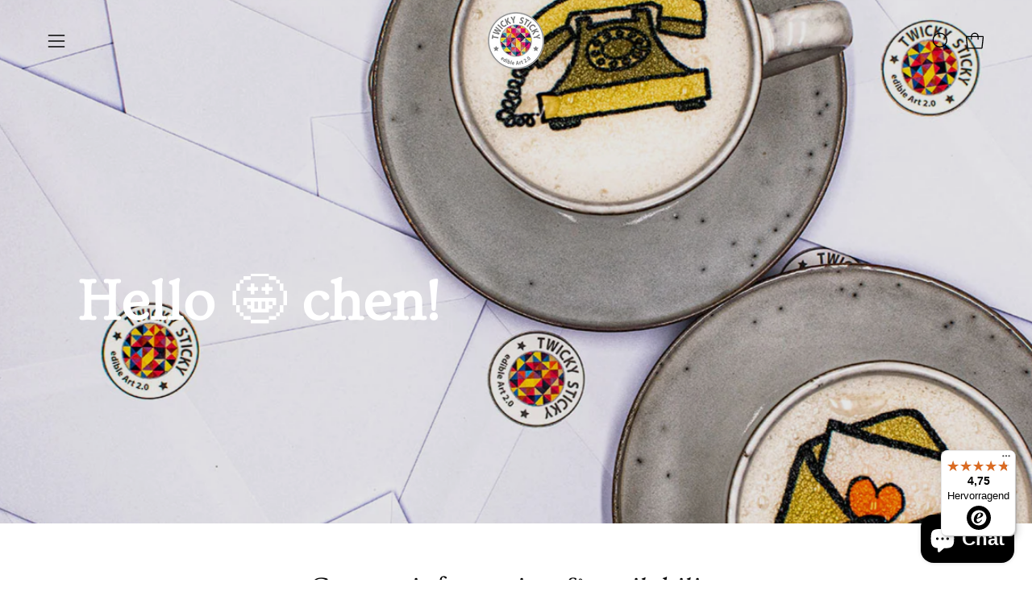

--- FILE ---
content_type: text/html; charset=utf-8
request_url: https://twicky-sticky.de/en/pages/service
body_size: 30928
content:
<!doctype html>
<html class="no-js no-touch page-loading" lang="en">
<head>  <meta charset="utf-8">
  <meta http-equiv='X-UA-Compatible' content='IE=edge'>
  <meta name="viewport" content="width=device-width, height=device-height, initial-scale=1.0, minimum-scale=1.0">
  <link rel="canonical" href="https://twicky-sticky.de/en/pages/service" />
  <link rel="preconnect" href="https://cdn.shopify.com" crossorigin>
  <link rel="preconnect" href="https://fonts.shopify.com" crossorigin>
  <link rel="preconnect" href="https://monorail-edge.shopifysvc.com" crossorigin>

  <link href="//twicky-sticky.de/cdn/shop/t/27/assets/theme.css?v=24675461715834676921733352039" as="style" rel="preload">
  <link href="//twicky-sticky.de/cdn/shop/t/27/assets/vendor.js?v=164905933048751944601728421761" as="script" rel="preload">
  <link href="//twicky-sticky.de/cdn/shop/t/27/assets/theme.js?v=4702478480723348211728421761" as="script" rel="preload">

  <link rel="preload" as="image" href="//twicky-sticky.de/cdn/shop/t/27/assets/loading.svg?v=91665432863842511931728421761"><style data-shopify>
    :root {
      --overlay-bg: #fff;
      --overlay-bg-svg: #000;
    }
  
  .no-js.page-loading .loading-overlay,
  html:not(.page-loading) .loading-overlay { opacity: 0; visibility: hidden; pointer-events: none; animation: fadeOut 1s ease; transition: visibility 0s linear 1s; }

  .loading-overlay { position: fixed; top: 0; left: 0; z-index: 99999; width: 100vw; height: 100vh; display: flex; align-items: center; justify-content: center; background: var(--overlay-bg, var(--COLOR-BLACK-WHITE)); }</style><link rel="preload" as="image" href="//twicky-sticky.de/cdn/shop/files/benni_150x212.png?v=1643131784" data-preload="150x212"><style data-shopify>.loader__image__holder { position: absolute; top: 0; left: 0; width: 100%; height: 100%; font-size: 0; display: none; align-items: center; justify-content: center; animation: pulse-loading 2s infinite ease-in-out; }
    .loader__image__holder:has(.loader__image--fallback) { animation: none; }
    .loading-image .loader__image__holder { display: flex; }
    .loader__image { max-width: 150px; height: auto; object-fit: contain; }
    .loading-image .loader__image--fallback { width: 150px; height: 150px; max-width: 150px; mask: var(--loading-svg) center center/contain no-repeat; background: var(--overlay-bg-svg, var(--COLOR-WHITE-BLACK)); }</style><script>
    const loadingAppearance = "once";
    const loaded = sessionStorage.getItem('loaded');

    if (loadingAppearance === 'once') {
      if (loaded === null) {
        sessionStorage.setItem('loaded', true);
        document.documentElement.classList.add('loading-image');
      }
    } else {
      document.documentElement.classList.add('loading-image');
    }
  </script><link rel="shortcut icon" href="//twicky-sticky.de/cdn/shop/files/TwickySticky_Logo_2025_d129d065-d849-4f5c-b300-1e7fb439a72c_32x32.png?v=1732659817" type="image/png" />
  <title>service &ndash; Twicky Sticky</title><meta name="description" content="Innovative &amp;amp; edible Twicky Sticky for drinks I Twicky Sticky 54 x 54 mm in a sachet I soluble edible paper I For drinking yourself and giving as a gift I Drink decoration I Edible I Allergen-free I Vegan I Made in Freiburg I Coffee stickers for decorating I edible Art 2.0"><link rel="preload" as="font" href="//twicky-sticky.de/cdn/fonts/karla/karla_n4.40497e07df527e6a50e58fb17ef1950c72f3e32c.woff2" type="font/woff2" crossorigin><link rel="preload" as="font" href="//twicky-sticky.de/cdn/fonts/ovo/ovo_n4.cbcdfe6a371e62394cce345894111238d5c755fe.woff2" type="font/woff2" crossorigin>

<meta property="og:site_name" content="Twicky Sticky">
<meta property="og:url" content="https://twicky-sticky.de/en/pages/service">
<meta property="og:title" content="service">
<meta property="og:type" content="website">
<meta property="og:description" content="Innovative &amp;amp; edible Twicky Sticky for drinks I Twicky Sticky 54 x 54 mm in a sachet I soluble edible paper I For drinking yourself and giving as a gift I Drink decoration I Edible I Allergen-free I Vegan I Made in Freiburg I Coffee stickers for decorating I edible Art 2.0"><meta property="og:image" content="http://twicky-sticky.de/cdn/shop/files/TWS_Logo_Sharing_2025_eae005fc-14ad-4aee-8cf6-53c4aed12227.png?v=1732659699">
  <meta property="og:image:secure_url" content="https://twicky-sticky.de/cdn/shop/files/TWS_Logo_Sharing_2025_eae005fc-14ad-4aee-8cf6-53c4aed12227.png?v=1732659699">
  <meta property="og:image:width" content="1000">
  <meta property="og:image:height" content="1000"><meta name="twitter:card" content="summary_large_image">
<meta name="twitter:title" content="service">
<meta name="twitter:description" content="Innovative &amp;amp; edible Twicky Sticky for drinks I Twicky Sticky 54 x 54 mm in a sachet I soluble edible paper I For drinking yourself and giving as a gift I Drink decoration I Edible I Allergen-free I Vegan I Made in Freiburg I Coffee stickers for decorating I edible Art 2.0"><style data-shopify>@font-face {
  font-family: Ovo;
  font-weight: 400;
  font-style: normal;
  font-display: swap;
  src: url("//twicky-sticky.de/cdn/fonts/ovo/ovo_n4.cbcdfe6a371e62394cce345894111238d5c755fe.woff2") format("woff2"),
       url("//twicky-sticky.de/cdn/fonts/ovo/ovo_n4.45d7366896f09aaf8686b8a5de287b8fbe74e5ee.woff") format("woff");
}

@font-face {
  font-family: Karla;
  font-weight: 400;
  font-style: normal;
  font-display: swap;
  src: url("//twicky-sticky.de/cdn/fonts/karla/karla_n4.40497e07df527e6a50e58fb17ef1950c72f3e32c.woff2") format("woff2"),
       url("//twicky-sticky.de/cdn/fonts/karla/karla_n4.e9f6f9de321061073c6bfe03c28976ba8ce6ee18.woff") format("woff");
}

@font-face {
  font-family: Karla;
  font-weight: 400;
  font-style: normal;
  font-display: swap;
  src: url("//twicky-sticky.de/cdn/fonts/karla/karla_n4.40497e07df527e6a50e58fb17ef1950c72f3e32c.woff2") format("woff2"),
       url("//twicky-sticky.de/cdn/fonts/karla/karla_n4.e9f6f9de321061073c6bfe03c28976ba8ce6ee18.woff") format("woff");
}









  @font-face {
  font-family: Karla;
  font-weight: 200;
  font-style: normal;
  font-display: swap;
  src: url("//twicky-sticky.de/cdn/fonts/karla/karla_n2.c01c6abcceb59c2dfbe53f16f2fa746054360e79.woff2") format("woff2"),
       url("//twicky-sticky.de/cdn/fonts/karla/karla_n2.1b2a0e8e4007556430943b5a277c57af80b4e6d6.woff") format("woff");
}




  @font-face {
  font-family: Karla;
  font-weight: 500;
  font-style: normal;
  font-display: swap;
  src: url("//twicky-sticky.de/cdn/fonts/karla/karla_n5.0f2c50ba88af8c39d2756f2fc9dfccf18f808828.woff2") format("woff2"),
       url("//twicky-sticky.de/cdn/fonts/karla/karla_n5.88d3e57f788ee4a41fa11fc99b9881ce077acdc2.woff") format("woff");
}




  @font-face {
  font-family: Karla;
  font-weight: 400;
  font-style: italic;
  font-display: swap;
  src: url("//twicky-sticky.de/cdn/fonts/karla/karla_i4.2086039c16bcc3a78a72a2f7b471e3c4a7f873a6.woff2") format("woff2"),
       url("//twicky-sticky.de/cdn/fonts/karla/karla_i4.7b9f59841a5960c16fa2a897a0716c8ebb183221.woff") format("woff");
}




  @font-face {
  font-family: Karla;
  font-weight: 700;
  font-style: italic;
  font-display: swap;
  src: url("//twicky-sticky.de/cdn/fonts/karla/karla_i7.fe031cd65d6e02906286add4f6dda06afc2615f0.woff2") format("woff2"),
       url("//twicky-sticky.de/cdn/fonts/karla/karla_i7.816d4949fa7f7d79314595d7003eda5b44e959e3.woff") format("woff");
}




  @font-face {
  font-family: Karla;
  font-weight: 500;
  font-style: normal;
  font-display: swap;
  src: url("//twicky-sticky.de/cdn/fonts/karla/karla_n5.0f2c50ba88af8c39d2756f2fc9dfccf18f808828.woff2") format("woff2"),
       url("//twicky-sticky.de/cdn/fonts/karla/karla_n5.88d3e57f788ee4a41fa11fc99b9881ce077acdc2.woff") format("woff");
}


:root {--COLOR-PRIMARY-OPPOSITE: #ffffff;
  --COLOR-PRIMARY-OPPOSITE-ALPHA-20: rgba(255, 255, 255, 0.2);
  --COLOR-PRIMARY-LIGHTEN-DARKEN-ALPHA-20: rgba(26, 26, 26, 0.2);
  --COLOR-PRIMARY-LIGHTEN-DARKEN-ALPHA-30: rgba(26, 26, 26, 0.3);

  --PRIMARY-BUTTONS-COLOR-BG: #000000;
  --PRIMARY-BUTTONS-COLOR-TEXT: #ffffff;
  --PRIMARY-BUTTONS-COLOR-TEXT-ALPHA-10: rgba(255, 255, 255, 0.1);
  --PRIMARY-BUTTONS-COLOR-BORDER: #000000;

  --PRIMARY-BUTTONS-COLOR-LIGHTEN-DARKEN: #1a1a1a;

  --PRIMARY-BUTTONS-COLOR-ALPHA-05: rgba(0, 0, 0, 0.05);
  --PRIMARY-BUTTONS-COLOR-ALPHA-10: rgba(0, 0, 0, 0.1);
  --PRIMARY-BUTTONS-COLOR-ALPHA-50: rgba(0, 0, 0, 0.5);--COLOR-SECONDARY-OPPOSITE: #000000;
  --COLOR-SECONDARY-OPPOSITE-ALPHA-20: rgba(0, 0, 0, 0.2);
  --COLOR-SECONDARY-LIGHTEN-DARKEN-ALPHA-20: rgba(230, 230, 230, 0.2);
  --COLOR-SECONDARY-LIGHTEN-DARKEN-ALPHA-30: rgba(230, 230, 230, 0.3);

  --SECONDARY-BUTTONS-COLOR-BG: #ffffff;
  --SECONDARY-BUTTONS-COLOR-TEXT: #000000;
  --SECONDARY-BUTTONS-COLOR-TEXT-ALPHA-10: rgba(0, 0, 0, 0.1);
  --SECONDARY-BUTTONS-COLOR-BORDER: #ffffff;

  --SECONDARY-BUTTONS-COLOR-ALPHA-05: rgba(255, 255, 255, 0.05);
  --SECONDARY-BUTTONS-COLOR-ALPHA-10: rgba(255, 255, 255, 0.1);
  --SECONDARY-BUTTONS-COLOR-ALPHA-50: rgba(255, 255, 255, 0.5);--OUTLINE-BUTTONS-PRIMARY-BG: transparent;
  --OUTLINE-BUTTONS-PRIMARY-TEXT: #000000;
  --OUTLINE-BUTTONS-PRIMARY-TEXT-ALPHA-10: rgba(0, 0, 0, 0.1);
  --OUTLINE-BUTTONS-PRIMARY-BORDER: #000000;
  --OUTLINE-BUTTONS-PRIMARY-BG-HOVER: rgba(26, 26, 26, 0.2);

  --OUTLINE-BUTTONS-SECONDARY-BG: transparent;
  --OUTLINE-BUTTONS-SECONDARY-TEXT: #ffffff;
  --OUTLINE-BUTTONS-SECONDARY-TEXT-ALPHA-10: rgba(255, 255, 255, 0.1);
  --OUTLINE-BUTTONS-SECONDARY-BORDER: #ffffff;
  --OUTLINE-BUTTONS-SECONDARY-BG-HOVER: rgba(230, 230, 230, 0.2);

  --OUTLINE-BUTTONS-WHITE-BG: transparent;
  --OUTLINE-BUTTONS-WHITE-TEXT: #ffffff;
  --OUTLINE-BUTTONS-WHITE-TEXT-ALPHA-10: rgba(255, 255, 255, 0.1);
  --OUTLINE-BUTTONS-WHITE-BORDER: #ffffff;

  --OUTLINE-BUTTONS-BLACK-BG: transparent;
  --OUTLINE-BUTTONS-BLACK-TEXT: #000000;
  --OUTLINE-BUTTONS-BLACK-TEXT-ALPHA-10: rgba(0, 0, 0, 0.1);
  --OUTLINE-BUTTONS-BLACK-BORDER: #000000;--OUTLINE-SOLID-BUTTONS-PRIMARY-BG: #000000;
  --OUTLINE-SOLID-BUTTONS-PRIMARY-TEXT: #ffffff;
  --OUTLINE-SOLID-BUTTONS-PRIMARY-TEXT-ALPHA-10: rgba(255, 255, 255, 0.1);
  --OUTLINE-SOLID-BUTTONS-PRIMARY-BORDER: #ffffff;
  --OUTLINE-SOLID-BUTTONS-PRIMARY-BG-HOVER: rgba(255, 255, 255, 0.2);

  --OUTLINE-SOLID-BUTTONS-SECONDARY-BG: #ffffff;
  --OUTLINE-SOLID-BUTTONS-SECONDARY-TEXT: #000000;
  --OUTLINE-SOLID-BUTTONS-SECONDARY-TEXT-ALPHA-10: rgba(0, 0, 0, 0.1);
  --OUTLINE-SOLID-BUTTONS-SECONDARY-BORDER: #000000;
  --OUTLINE-SOLID-BUTTONS-SECONDARY-BG-HOVER: rgba(0, 0, 0, 0.2);

  --OUTLINE-SOLID-BUTTONS-WHITE-BG: #ffffff;
  --OUTLINE-SOLID-BUTTONS-WHITE-TEXT: #000000;
  --OUTLINE-SOLID-BUTTONS-WHITE-TEXT-ALPHA-10: rgba(0, 0, 0, 0.1);
  --OUTLINE-SOLID-BUTTONS-WHITE-BORDER: #000000;

  --OUTLINE-SOLID-BUTTONS-BLACK-BG: #000000;
  --OUTLINE-SOLID-BUTTONS-BLACK-TEXT: #ffffff;
  --OUTLINE-SOLID-BUTTONS-BLACK-TEXT-ALPHA-10: rgba(255, 255, 255, 0.1);
  --OUTLINE-SOLID-BUTTONS-BLACK-BORDER: #ffffff;--COLOR-HEADING: #0d0d0d;
  --COLOR-TEXT: #0d0d0d;
  --COLOR-TEXT-DARKEN: #000000;
  --COLOR-TEXT-LIGHTEN: #404040;
  --COLOR-TEXT-ALPHA-5: rgba(13, 13, 13, 0.05);
  --COLOR-TEXT-ALPHA-8: rgba(13, 13, 13, 0.08);
  --COLOR-TEXT-ALPHA-10: rgba(13, 13, 13, 0.1);
  --COLOR-TEXT-ALPHA-15: rgba(13, 13, 13, 0.15);
  --COLOR-TEXT-ALPHA-20: rgba(13, 13, 13, 0.2);
  --COLOR-TEXT-ALPHA-25: rgba(13, 13, 13, 0.25);
  --COLOR-TEXT-ALPHA-50: rgba(13, 13, 13, 0.5);
  --COLOR-TEXT-ALPHA-60: rgba(13, 13, 13, 0.6);
  --COLOR-TEXT-ALPHA-85: rgba(13, 13, 13, 0.85);

  --COLOR-BG: #ffffff;
  --COLOR-BG-ALPHA-25: rgba(255, 255, 255, 0.25);
  --COLOR-BG-ALPHA-35: rgba(255, 255, 255, 0.35);
  --COLOR-BG-ALPHA-60: rgba(255, 255, 255, 0.6);
  --COLOR-BG-ALPHA-65: rgba(255, 255, 255, 0.65);
  --COLOR-BG-ALPHA-85: rgba(255, 255, 255, 0.85);
  --COLOR-BG-DARKEN: #e6e6e6;
  --COLOR-BG-LIGHTEN-DARKEN: #e6e6e6;
  --COLOR-BG-LIGHTEN-DARKEN-SHIMMER-BG: #fafafa;
  --COLOR-BG-LIGHTEN-DARKEN-SHIMMER-EFFECT: #f5f5f5;
  --COLOR-BG-LIGHTEN-DARKEN-SHIMMER-ENHANCEMENT: #000000;
  --COLOR-BG-LIGHTEN-DARKEN-FOREGROUND: #f7f7f7;
  --COLOR-BG-LIGHTEN-DARKEN-HIGHLIGHT: #f5f4f1;
  --COLOR-BG-LIGHTEN-DARKEN-SEARCH-LOADER: #cccccc;
  --COLOR-BG-LIGHTEN-DARKEN-SEARCH-LOADER-LINE: #e6e6e6;
  --COLOR-BG-LIGHTEN-DARKEN-2: #cdcdcd;
  --COLOR-BG-LIGHTEN-DARKEN-3: #c0c0c0;
  --COLOR-BG-LIGHTEN-DARKEN-4: #b3b3b3;
  --COLOR-BG-LIGHTEN-DARKEN-5: #a6a6a6;
  --COLOR-BG-LIGHTEN-DARKEN-6: #9a9a9a;
  --COLOR-BG-LIGHTEN-DARKEN-CONTRAST: #b3b3b3;
  --COLOR-BG-LIGHTEN-DARKEN-CONTRAST-2: #a6a6a6;
  --COLOR-BG-LIGHTEN-DARKEN-CONTRAST-3: #999999;
  --COLOR-BG-LIGHTEN-DARKEN-CONTRAST-4: #8c8c8c;
  --COLOR-BG-LIGHTEN-DARKEN-CONTRAST-5: #808080;
  --COLOR-BG-LIGHTEN-DARKEN-CONTRAST-6: #737373;

  --COLOR-BG-SECONDARY: #f5f4f1;
  --COLOR-BG-SECONDARY-LIGHTEN-DARKEN: #e0ddd3;
  --COLOR-BG-SECONDARY-LIGHTEN-DARKEN-CONTRAST: #877d60;

  --COLOR-INPUT-BG: #ffffff;

  --COLOR-ACCENT: #712002;
  --COLOR-ACCENT-TEXT: #fff;

  --COLOR-BORDER: #bcb2a8;
  --COLOR-BORDER-ALPHA-15: rgba(188, 178, 168, 0.15);
  --COLOR-BORDER-ALPHA-30: rgba(188, 178, 168, 0.3);
  --COLOR-BORDER-ALPHA-50: rgba(188, 178, 168, 0.5);
  --COLOR-BORDER-ALPHA-65: rgba(188, 178, 168, 0.65);
  --COLOR-BORDER-LIGHTEN-DARKEN: #736558;
  --COLOR-BORDER-HAIRLINE: #f7f7f7;

  --COLOR-SALE-BG: #004ac7;
  --COLOR-SALE-TEXT: #ffffff;
  --COLOR-CUSTOM-BG: #fbfbfb;
  --COLOR-CUSTOM-TEXT: #4a4a48;
  --COLOR-SOLD-BG: #0d0d0d;
  --COLOR-SOLD-TEXT: #ffffff;
  --COLOR-SAVING-BG: #b01736;
  --COLOR-SAVING-TEXT: #ffffff;

  --COLOR-WHITE-BLACK: #fff;
  --COLOR-BLACK-WHITE: #000;
  --COLOR-BLACK-WHITE-ALPHA-25: rgba(0, 0, 0, 0.25);
  --COLOR-BLACK-WHITE-ALPHA-34: rgba(0, 0, 0, 0.34);
  --COLOR-BG-OVERLAY: rgba(255, 255, 255, 0.5);--COLOR-DISABLED-GREY: rgba(13, 13, 13, 0.05);
  --COLOR-DISABLED-GREY-DARKEN: rgba(13, 13, 13, 0.45);
  --COLOR-ERROR: #D02E2E;
  --COLOR-ERROR-BG: #f3cbcb;
  --COLOR-SUCCESS: #56AD6A;
  --COLOR-SUCCESS-BG: #ECFEF0;
  --COLOR-WARN: #ECBD5E;
  --COLOR-TRANSPARENT: rgba(255, 255, 255, 0);

  --COLOR-WHITE: #ffffff;
  --COLOR-WHITE-DARKEN: #f2f2f2;
  --COLOR-WHITE-ALPHA-10: rgba(255, 255, 255, 0.1);
  --COLOR-WHITE-ALPHA-20: rgba(255, 255, 255, 0.2);
  --COLOR-WHITE-ALPHA-25: rgba(255, 255, 255, 0.25);
  --COLOR-WHITE-ALPHA-50: rgba(255, 255, 255, 0.5);
  --COLOR-WHITE-ALPHA-60: rgba(255, 255, 255, 0.6);
  --COLOR-BLACK: #000000;
  --COLOR-BLACK-LIGHTEN: #1a1a1a;
  --COLOR-BLACK-ALPHA-10: rgba(0, 0, 0, 0.1);
  --COLOR-BLACK-ALPHA-20: rgba(0, 0, 0, 0.2);
  --COLOR-BLACK-ALPHA-25: rgba(0, 0, 0, 0.25);
  --COLOR-BLACK-ALPHA-50: rgba(0, 0, 0, 0.5);
  --COLOR-BLACK-ALPHA-60: rgba(0, 0, 0, 0.6);--FONT-STACK-BODY: Karla, sans-serif;
  --FONT-STYLE-BODY: normal;
  --FONT-STYLE-BODY-ITALIC: italic;
  --FONT-ADJUST-BODY: 1.05;

  --FONT-WEIGHT-BODY: 400;
  --FONT-WEIGHT-BODY-LIGHT: 200;
  --FONT-WEIGHT-BODY-MEDIUM: 700;
  --FONT-WEIGHT-BODY-BOLD: 500;

  --FONT-STACK-HEADING: Ovo, serif;
  --FONT-STYLE-HEADING: normal;
  --FONT-STYLE-HEADING-ITALIC: italic;
  --FONT-ADJUST-HEADING: 1.0;

  --FONT-WEIGHT-HEADING: 400;
  --FONT-WEIGHT-HEADING-LIGHT: 300;
  --FONT-WEIGHT-HEADING-MEDIUM: 500;
  --FONT-WEIGHT-HEADING-BOLD: 600;

  --FONT-STACK-NAV: Karla, sans-serif;
  --FONT-STYLE-NAV: normal;
  --FONT-STYLE-NAV-ITALIC: italic;
  --FONT-ADJUST-NAV: 0.95;
  --FONT-ADJUST-NAV-TOP-LEVEL: 0.9;

  --FONT-WEIGHT-NAV: 400;
  --FONT-WEIGHT-NAV-LIGHT: 200;
  --FONT-WEIGHT-NAV-MEDIUM: 700;
  --FONT-WEIGHT-NAV-BOLD: 500;

  --FONT-ADJUST-PRODUCT-GRID: 0.9;
  --FONT-ADJUST-PRODUCT-GRID-HEADING: 0.9;

  --FONT-ADJUST-BADGES: 0.9;

  --FONT-STACK-BUTTON: Karla, sans-serif;
  --FONT-STYLE-BUTTON: normal;
  --FONT-STYLE-BUTTON-ITALIC: italic;
  --FONT-ADJUST-BUTTON: 0.85;

  --FONT-WEIGHT-BUTTON: 400;
  --FONT-WEIGHT-BUTTON-MEDIUM: 700;
  --FONT-WEIGHT-BUTTON-BOLD: 500;

  --FONT-STACK-SUBHEADING: Karla, sans-serif;
  --FONT-STYLE-SUBHEADING: normal;
  --FONT-ADJUST-SUBHEADING: 1.1;

  --FONT-WEIGHT-SUBHEADING: 400;
  --FONT-WEIGHT-SUBHEADING-BOLD: 500;

  --FONT-STACK-LABEL: Karla, sans-serif;
  --FONT-STYLE-LABEL: normal;
  --FONT-ADJUST-LABEL: 0.65;

  --FONT-WEIGHT-LABEL: 500;

  --LETTER-SPACING-NAV: 0.0em;
  --LETTER-SPACING-SUBHEADING: 0.025em;
  --LETTER-SPACING-BUTTON: 0.025em;
  --LETTER-SPACING-LABEL: 0.05em;

  --BUTTON-TEXT-CAPS: uppercase;
  --HEADING-TEXT-CAPS: none;
  --SUBHEADING-TEXT-CAPS: none;
  --LABEL-TEXT-CAPS: uppercase;--FONT-SIZE-INPUT: 1.05rem;--RADIUS: 8px;
  --RADIUS-SMALL: 8px;
  --RADIUS-TINY: 8px;
  --RADIUS-BADGE: 3px;
  --RADIUS-CHECKBOX: 4px;
  --RADIUS-TEXTAREA: 8px;--PRODUCT-MEDIA-PADDING-TOP: 100%;--BORDER-WIDTH: 1px;--STROKE-WIDTH: 12px;--SITE-WIDTH: 1440px;
  --SITE-WIDTH-NARROW: 840px;--COLOR-UPSELLS-BG: #fbfbfb;
  --COLOR-UPSELLS-TEXT: #0B0B0B;
  --COLOR-UPSELLS-TEXT-LIGHTEN: #3e3e3e;
  --COLOR-UPSELLS-DISABLED-GREY-DARKEN: rgba(11, 11, 11, 0.45);
  --UPSELLS-HEIGHT: 130px;
  --UPSELLS-IMAGE-WIDTH: 40%;--ICON-ARROW-RIGHT: url( "//twicky-sticky.de/cdn/shop/t/27/assets/icon-arrow-right.svg?v=99859212757265680021728421761" );--loading-svg: url( "//twicky-sticky.de/cdn/shop/t/27/assets/loading.svg?v=91665432863842511931728421761" );
  --icon-check: url( "//twicky-sticky.de/cdn/shop/t/27/assets/icon-check.svg?v=175316081881880408121728421761" );
  --icon-check-swatch: url( "//twicky-sticky.de/cdn/shop/t/27/assets/icon-check-swatch.svg?v=131897745589030387781728421761" );
  --icon-zoom-in: url( "//twicky-sticky.de/cdn/shop/t/27/assets/icon-zoom-in.svg?v=157433013461716915331728421761" );
  --icon-zoom-out: url( "//twicky-sticky.de/cdn/shop/t/27/assets/icon-zoom-out.svg?v=164909107869959372931728421761" );--collection-sticky-bar-height: 0px;
  --collection-image-padding-top: 60%;

  --drawer-width: 400px;
  --drawer-transition: transform 0.4s cubic-bezier(0.46, 0.01, 0.32, 1);--gutter: 60px;
  --gutter-mobile: 20px;
  --grid-gutter: 20px;
  --grid-gutter-mobile: 35px;--inner: 20px;
  --inner-tablet: 18px;
  --inner-mobile: 16px;--grid: repeat(4, minmax(0, 1fr));
  --grid-tablet: repeat(3, minmax(0, 1fr));
  --grid-mobile: repeat(2, minmax(0, 1fr));
  --megamenu-grid: repeat(4, minmax(0, 1fr));
  --grid-row: 1 / span 4;--scrollbar-width: 0px;--overlay: #000;
  --overlay-opacity: 1;--swatch-width: 38px;
  --swatch-height: 26px;
  --swatch-size: 32px;
  --swatch-size-mobile: 30px;

  
  --move-offset: 20px;

  
  --autoplay-speed: 2200ms;

  
--filter-bg: brightness(.97);
  
    --product-filter-bg: none;}</style><link href="//twicky-sticky.de/cdn/shop/t/27/assets/theme.css?v=24675461715834676921733352039" rel="stylesheet" type="text/css" media="all" /><script type="text/javascript">
    if (window.MSInputMethodContext && document.documentMode) {
      var scripts = document.getElementsByTagName('script')[0];
      var polyfill = document.createElement("script");
      polyfill.defer = true;
      polyfill.src = "//twicky-sticky.de/cdn/shop/t/27/assets/ie11.js?v=164037955086922138091728421761";

      scripts.parentNode.insertBefore(polyfill, scripts);

      document.documentElement.classList.add('ie11');
    } else {
      document.documentElement.className = document.documentElement.className.replace('no-js', 'js');
    }

    let root = '/en';
    if (root[root.length - 1] !== '/') {
      root = `${root}/`;
    }

    window.theme = {
      routes: {
        root: root,
        cart_url: "\/en\/cart",
        cart_add_url: "\/en\/cart\/add",
        cart_change_url: "\/en\/cart\/change",
        shop_url: "https:\/\/twicky-sticky.de",
        searchUrl: '/en/search',
        predictiveSearchUrl: '/en/search/suggest',
        product_recommendations_url: "\/en\/recommendations\/products"
      },
      assets: {
        photoswipe: '//twicky-sticky.de/cdn/shop/t/27/assets/photoswipe.js?v=162613001030112971491728421761',
        smoothscroll: '//twicky-sticky.de/cdn/shop/t/27/assets/smoothscroll.js?v=37906625415260927261728421761',
        no_image: "//twicky-sticky.de/cdn/shop/files/benni_1024x.png?v=1643131784",
        swatches: '//twicky-sticky.de/cdn/shop/t/27/assets/swatches.json?v=108341084980828767351728421761',
        base: "//twicky-sticky.de/cdn/shop/t/27/assets/"
      },
      strings: {
        add_to_cart: "Add to Cart",
        cart_acceptance_error: "You must accept our terms and conditions.",
        cart_empty: "Your cart is currently empty.",
        cart_price: "Price",
        cart_quantity: "Quantity",
        cart_items_one: "{{ count }} item",
        cart_items_many: "{{ count }} items",
        cart_title: "Cart",
        cart_total: "Total",
        continue_shopping: "Continue Shopping",
        free: "Free",
        limit_error: "Sorry, looks like we don\u0026#39;t have enough of this product.",
        preorder: "Pre-Order",
        remove: "Remove",
        sale_badge_text: "Sale",
        saving_badge: "Save {{ discount }}",
        saving_up_to_badge: "Save up to {{ discount }}",
        sold_out: "Sold Out",
        subscription: "Subscription",
        unavailable: "Unavailable",
        unit_price_label: "Unit price",
        unit_price_separator: "per",
        zero_qty_error: "Quantity must be greater than 0.",
        delete_confirm: "Are you sure you wish to delete this address?",
        newsletter_product_availability: "Notify Me When It’s Available"
      },
      icons: {
        plus: '<svg aria-hidden="true" focusable="false" role="presentation" class="icon icon-toggle-plus" viewBox="0 0 192 192"><path d="M30 96h132M96 30v132" stroke="currentColor" stroke-linecap="round" stroke-linejoin="round"/></svg>',
        minus: '<svg aria-hidden="true" focusable="false" role="presentation" class="icon icon-toggle-minus" viewBox="0 0 192 192"><path d="M30 96h132" stroke="currentColor" stroke-linecap="round" stroke-linejoin="round"/></svg>',
        close: '<svg aria-hidden="true" focusable="false" role="presentation" class="icon icon-close" viewBox="0 0 192 192"><path d="M150 42 42 150M150 150 42 42" stroke="currentColor" stroke-linecap="round" stroke-linejoin="round"/></svg>'
      },
      settings: {
        animationsEnabled: true,
        cartType: "drawer",
        enableAcceptTerms: true,
        enableInfinityScroll: false,
        enablePaymentButton: true,
        gridImageSize: "cover",
        gridImageAspectRatio: 1,
        mobileMenuBehaviour: "link",
        productGridHover: "image",
        savingBadgeType: "percentage",
        showSaleBadge: false,
        showSoldBadge: false,
        showSavingBadge: false,
        quickBuy: "none",
        suggestArticles: false,
        suggestCollections: true,
        suggestProducts: true,
        suggestPages: false,
        suggestionsResultsLimit: 10,
        currency_code_enable: true,
        hideInventoryCount: true,
        colorSwatchesType: "theme",
        atcButtonShowPrice: true,
      },
      sizes: {
        mobile: 480,
        small: 768,
        large: 1024,
        widescreen: 1440
      },
      moneyFormat: "€{{amount_with_comma_separator}}",
      moneyWithCurrencyFormat: "€{{amount_with_comma_separator}} EUR",
      subtotal: 0,
      current_iso_code: "EUR",
      info: {
        name: 'Palo Alto'
      },
      version: '5.9.1'
    };
    window.PaloAlto = window.PaloAlto || {};
    window.slate = window.slate || {};
    window.isHeaderTransparent = false;
    window.stickyHeaderHeight = 60;
    window.lastWindowWidth = window.innerWidth || document.documentElement.clientWidth;
  </script><script src="//twicky-sticky.de/cdn/shop/t/27/assets/vendor.js?v=164905933048751944601728421761" defer="defer"></script>
  <script src="//twicky-sticky.de/cdn/shop/t/27/assets/theme.js?v=4702478480723348211728421761" defer="defer"></script><script>window.performance && window.performance.mark && window.performance.mark('shopify.content_for_header.start');</script><meta name="google-site-verification" content="hbwvOPajIFRHrzHMIrm07zpu-8EXaLMapatx5T0OOuw">
<meta name="facebook-domain-verification" content="wr2lotmxkrtb9vv96bisvy9mm6wk23">
<meta name="facebook-domain-verification" content="4ja9mjsi08rz65melz9rruifmziak5">
<meta name="google-site-verification" content="Ne1prRhsJQivrBdgXZbZKrV-hoZ-WSYiEU1Vw8XA53s">
<meta name="google-site-verification" content="3uG5SxTy48XPVoMtd-PcCHsbXjUu6jPOXnK1LeSpVNc">
<meta id="shopify-digital-wallet" name="shopify-digital-wallet" content="/52200276137/digital_wallets/dialog">
<link rel="alternate" hreflang="x-default" href="https://twicky-sticky.de/pages/service">
<link rel="alternate" hreflang="de" href="https://twicky-sticky.de/pages/service">
<link rel="alternate" hreflang="en" href="https://twicky-sticky.de/en/pages/service">
<script async="async" src="/checkouts/internal/preloads.js?locale=en-DE"></script>
<script id="shopify-features" type="application/json">{"accessToken":"0c5f3dcd838bde7395ca23fe97e67445","betas":["rich-media-storefront-analytics"],"domain":"twicky-sticky.de","predictiveSearch":true,"shopId":52200276137,"locale":"en"}</script>
<script>var Shopify = Shopify || {};
Shopify.shop = "twicky-sticky.myshopify.com";
Shopify.locale = "en";
Shopify.currency = {"active":"EUR","rate":"1.0"};
Shopify.country = "DE";
Shopify.theme = {"name":"Version 5.9.1","id":172974375180,"schema_name":"Palo Alto","schema_version":"5.9.1","theme_store_id":777,"role":"main"};
Shopify.theme.handle = "null";
Shopify.theme.style = {"id":null,"handle":null};
Shopify.cdnHost = "twicky-sticky.de/cdn";
Shopify.routes = Shopify.routes || {};
Shopify.routes.root = "/en/";</script>
<script type="module">!function(o){(o.Shopify=o.Shopify||{}).modules=!0}(window);</script>
<script>!function(o){function n(){var o=[];function n(){o.push(Array.prototype.slice.apply(arguments))}return n.q=o,n}var t=o.Shopify=o.Shopify||{};t.loadFeatures=n(),t.autoloadFeatures=n()}(window);</script>
<script id="shop-js-analytics" type="application/json">{"pageType":"page"}</script>
<script defer="defer" async type="module" src="//twicky-sticky.de/cdn/shopifycloud/shop-js/modules/v2/client.init-shop-cart-sync_WVOgQShq.en.esm.js"></script>
<script defer="defer" async type="module" src="//twicky-sticky.de/cdn/shopifycloud/shop-js/modules/v2/chunk.common_C_13GLB1.esm.js"></script>
<script defer="defer" async type="module" src="//twicky-sticky.de/cdn/shopifycloud/shop-js/modules/v2/chunk.modal_CLfMGd0m.esm.js"></script>
<script type="module">
  await import("//twicky-sticky.de/cdn/shopifycloud/shop-js/modules/v2/client.init-shop-cart-sync_WVOgQShq.en.esm.js");
await import("//twicky-sticky.de/cdn/shopifycloud/shop-js/modules/v2/chunk.common_C_13GLB1.esm.js");
await import("//twicky-sticky.de/cdn/shopifycloud/shop-js/modules/v2/chunk.modal_CLfMGd0m.esm.js");

  window.Shopify.SignInWithShop?.initShopCartSync?.({"fedCMEnabled":true,"windoidEnabled":true});

</script>
<script>(function() {
  var isLoaded = false;
  function asyncLoad() {
    if (isLoaded) return;
    isLoaded = true;
    var urls = ["https:\/\/d1639lhkj5l89m.cloudfront.net\/js\/storefront\/uppromote.js?shop=twicky-sticky.myshopify.com","https:\/\/tseish-app.connect.trustedshops.com\/esc.js?apiBaseUrl=aHR0cHM6Ly90c2Vpc2gtYXBwLmNvbm5lY3QudHJ1c3RlZHNob3BzLmNvbQ==\u0026instanceId=dHdpY2t5LXN0aWNreS5teXNob3BpZnkuY29t\u0026shop=twicky-sticky.myshopify.com"];
    for (var i = 0; i < urls.length; i++) {
      var s = document.createElement('script');
      s.type = 'text/javascript';
      s.async = true;
      s.src = urls[i];
      var x = document.getElementsByTagName('script')[0];
      x.parentNode.insertBefore(s, x);
    }
  };
  if(window.attachEvent) {
    window.attachEvent('onload', asyncLoad);
  } else {
    window.addEventListener('load', asyncLoad, false);
  }
})();</script>
<script id="__st">var __st={"a":52200276137,"offset":3600,"reqid":"94e95d96-fd1b-43b5-bb0c-2ff925b882ac-1769624510","pageurl":"twicky-sticky.de\/en\/pages\/service","s":"pages-81788010665","u":"b229800275cf","p":"page","rtyp":"page","rid":81788010665};</script>
<script>window.ShopifyPaypalV4VisibilityTracking = true;</script>
<script id="captcha-bootstrap">!function(){'use strict';const t='contact',e='account',n='new_comment',o=[[t,t],['blogs',n],['comments',n],[t,'customer']],c=[[e,'customer_login'],[e,'guest_login'],[e,'recover_customer_password'],[e,'create_customer']],r=t=>t.map((([t,e])=>`form[action*='/${t}']:not([data-nocaptcha='true']) input[name='form_type'][value='${e}']`)).join(','),a=t=>()=>t?[...document.querySelectorAll(t)].map((t=>t.form)):[];function s(){const t=[...o],e=r(t);return a(e)}const i='password',u='form_key',d=['recaptcha-v3-token','g-recaptcha-response','h-captcha-response',i],f=()=>{try{return window.sessionStorage}catch{return}},m='__shopify_v',_=t=>t.elements[u];function p(t,e,n=!1){try{const o=window.sessionStorage,c=JSON.parse(o.getItem(e)),{data:r}=function(t){const{data:e,action:n}=t;return t[m]||n?{data:e,action:n}:{data:t,action:n}}(c);for(const[e,n]of Object.entries(r))t.elements[e]&&(t.elements[e].value=n);n&&o.removeItem(e)}catch(o){console.error('form repopulation failed',{error:o})}}const l='form_type',E='cptcha';function T(t){t.dataset[E]=!0}const w=window,h=w.document,L='Shopify',v='ce_forms',y='captcha';let A=!1;((t,e)=>{const n=(g='f06e6c50-85a8-45c8-87d0-21a2b65856fe',I='https://cdn.shopify.com/shopifycloud/storefront-forms-hcaptcha/ce_storefront_forms_captcha_hcaptcha.v1.5.2.iife.js',D={infoText:'Protected by hCaptcha',privacyText:'Privacy',termsText:'Terms'},(t,e,n)=>{const o=w[L][v],c=o.bindForm;if(c)return c(t,g,e,D).then(n);var r;o.q.push([[t,g,e,D],n]),r=I,A||(h.body.append(Object.assign(h.createElement('script'),{id:'captcha-provider',async:!0,src:r})),A=!0)});var g,I,D;w[L]=w[L]||{},w[L][v]=w[L][v]||{},w[L][v].q=[],w[L][y]=w[L][y]||{},w[L][y].protect=function(t,e){n(t,void 0,e),T(t)},Object.freeze(w[L][y]),function(t,e,n,w,h,L){const[v,y,A,g]=function(t,e,n){const i=e?o:[],u=t?c:[],d=[...i,...u],f=r(d),m=r(i),_=r(d.filter((([t,e])=>n.includes(e))));return[a(f),a(m),a(_),s()]}(w,h,L),I=t=>{const e=t.target;return e instanceof HTMLFormElement?e:e&&e.form},D=t=>v().includes(t);t.addEventListener('submit',(t=>{const e=I(t);if(!e)return;const n=D(e)&&!e.dataset.hcaptchaBound&&!e.dataset.recaptchaBound,o=_(e),c=g().includes(e)&&(!o||!o.value);(n||c)&&t.preventDefault(),c&&!n&&(function(t){try{if(!f())return;!function(t){const e=f();if(!e)return;const n=_(t);if(!n)return;const o=n.value;o&&e.removeItem(o)}(t);const e=Array.from(Array(32),(()=>Math.random().toString(36)[2])).join('');!function(t,e){_(t)||t.append(Object.assign(document.createElement('input'),{type:'hidden',name:u})),t.elements[u].value=e}(t,e),function(t,e){const n=f();if(!n)return;const o=[...t.querySelectorAll(`input[type='${i}']`)].map((({name:t})=>t)),c=[...d,...o],r={};for(const[a,s]of new FormData(t).entries())c.includes(a)||(r[a]=s);n.setItem(e,JSON.stringify({[m]:1,action:t.action,data:r}))}(t,e)}catch(e){console.error('failed to persist form',e)}}(e),e.submit())}));const S=(t,e)=>{t&&!t.dataset[E]&&(n(t,e.some((e=>e===t))),T(t))};for(const o of['focusin','change'])t.addEventListener(o,(t=>{const e=I(t);D(e)&&S(e,y())}));const B=e.get('form_key'),M=e.get(l),P=B&&M;t.addEventListener('DOMContentLoaded',(()=>{const t=y();if(P)for(const e of t)e.elements[l].value===M&&p(e,B);[...new Set([...A(),...v().filter((t=>'true'===t.dataset.shopifyCaptcha))])].forEach((e=>S(e,t)))}))}(h,new URLSearchParams(w.location.search),n,t,e,['guest_login'])})(!0,!0)}();</script>
<script integrity="sha256-4kQ18oKyAcykRKYeNunJcIwy7WH5gtpwJnB7kiuLZ1E=" data-source-attribution="shopify.loadfeatures" defer="defer" src="//twicky-sticky.de/cdn/shopifycloud/storefront/assets/storefront/load_feature-a0a9edcb.js" crossorigin="anonymous"></script>
<script data-source-attribution="shopify.dynamic_checkout.dynamic.init">var Shopify=Shopify||{};Shopify.PaymentButton=Shopify.PaymentButton||{isStorefrontPortableWallets:!0,init:function(){window.Shopify.PaymentButton.init=function(){};var t=document.createElement("script");t.src="https://twicky-sticky.de/cdn/shopifycloud/portable-wallets/latest/portable-wallets.en.js",t.type="module",document.head.appendChild(t)}};
</script>
<script data-source-attribution="shopify.dynamic_checkout.buyer_consent">
  function portableWalletsHideBuyerConsent(e){var t=document.getElementById("shopify-buyer-consent"),n=document.getElementById("shopify-subscription-policy-button");t&&n&&(t.classList.add("hidden"),t.setAttribute("aria-hidden","true"),n.removeEventListener("click",e))}function portableWalletsShowBuyerConsent(e){var t=document.getElementById("shopify-buyer-consent"),n=document.getElementById("shopify-subscription-policy-button");t&&n&&(t.classList.remove("hidden"),t.removeAttribute("aria-hidden"),n.addEventListener("click",e))}window.Shopify?.PaymentButton&&(window.Shopify.PaymentButton.hideBuyerConsent=portableWalletsHideBuyerConsent,window.Shopify.PaymentButton.showBuyerConsent=portableWalletsShowBuyerConsent);
</script>
<script data-source-attribution="shopify.dynamic_checkout.cart.bootstrap">document.addEventListener("DOMContentLoaded",(function(){function t(){return document.querySelector("shopify-accelerated-checkout-cart, shopify-accelerated-checkout")}if(t())Shopify.PaymentButton.init();else{new MutationObserver((function(e,n){t()&&(Shopify.PaymentButton.init(),n.disconnect())})).observe(document.body,{childList:!0,subtree:!0})}}));
</script>
<script id='scb4127' type='text/javascript' async='' src='https://twicky-sticky.de/cdn/shopifycloud/privacy-banner/storefront-banner.js'></script>
<script>window.performance && window.performance.mark && window.performance.mark('shopify.content_for_header.end');</script>
<script src="https://cdn.shopify.com/extensions/e8878072-2f6b-4e89-8082-94b04320908d/inbox-1254/assets/inbox-chat-loader.js" type="text/javascript" defer="defer"></script>
<link href="https://monorail-edge.shopifysvc.com" rel="dns-prefetch">
<script>(function(){if ("sendBeacon" in navigator && "performance" in window) {try {var session_token_from_headers = performance.getEntriesByType('navigation')[0].serverTiming.find(x => x.name == '_s').description;} catch {var session_token_from_headers = undefined;}var session_cookie_matches = document.cookie.match(/_shopify_s=([^;]*)/);var session_token_from_cookie = session_cookie_matches && session_cookie_matches.length === 2 ? session_cookie_matches[1] : "";var session_token = session_token_from_headers || session_token_from_cookie || "";function handle_abandonment_event(e) {var entries = performance.getEntries().filter(function(entry) {return /monorail-edge.shopifysvc.com/.test(entry.name);});if (!window.abandonment_tracked && entries.length === 0) {window.abandonment_tracked = true;var currentMs = Date.now();var navigation_start = performance.timing.navigationStart;var payload = {shop_id: 52200276137,url: window.location.href,navigation_start,duration: currentMs - navigation_start,session_token,page_type: "page"};window.navigator.sendBeacon("https://monorail-edge.shopifysvc.com/v1/produce", JSON.stringify({schema_id: "online_store_buyer_site_abandonment/1.1",payload: payload,metadata: {event_created_at_ms: currentMs,event_sent_at_ms: currentMs}}));}}window.addEventListener('pagehide', handle_abandonment_event);}}());</script>
<script id="web-pixels-manager-setup">(function e(e,d,r,n,o){if(void 0===o&&(o={}),!Boolean(null===(a=null===(i=window.Shopify)||void 0===i?void 0:i.analytics)||void 0===a?void 0:a.replayQueue)){var i,a;window.Shopify=window.Shopify||{};var t=window.Shopify;t.analytics=t.analytics||{};var s=t.analytics;s.replayQueue=[],s.publish=function(e,d,r){return s.replayQueue.push([e,d,r]),!0};try{self.performance.mark("wpm:start")}catch(e){}var l=function(){var e={modern:/Edge?\/(1{2}[4-9]|1[2-9]\d|[2-9]\d{2}|\d{4,})\.\d+(\.\d+|)|Firefox\/(1{2}[4-9]|1[2-9]\d|[2-9]\d{2}|\d{4,})\.\d+(\.\d+|)|Chrom(ium|e)\/(9{2}|\d{3,})\.\d+(\.\d+|)|(Maci|X1{2}).+ Version\/(15\.\d+|(1[6-9]|[2-9]\d|\d{3,})\.\d+)([,.]\d+|)( \(\w+\)|)( Mobile\/\w+|) Safari\/|Chrome.+OPR\/(9{2}|\d{3,})\.\d+\.\d+|(CPU[ +]OS|iPhone[ +]OS|CPU[ +]iPhone|CPU IPhone OS|CPU iPad OS)[ +]+(15[._]\d+|(1[6-9]|[2-9]\d|\d{3,})[._]\d+)([._]\d+|)|Android:?[ /-](13[3-9]|1[4-9]\d|[2-9]\d{2}|\d{4,})(\.\d+|)(\.\d+|)|Android.+Firefox\/(13[5-9]|1[4-9]\d|[2-9]\d{2}|\d{4,})\.\d+(\.\d+|)|Android.+Chrom(ium|e)\/(13[3-9]|1[4-9]\d|[2-9]\d{2}|\d{4,})\.\d+(\.\d+|)|SamsungBrowser\/([2-9]\d|\d{3,})\.\d+/,legacy:/Edge?\/(1[6-9]|[2-9]\d|\d{3,})\.\d+(\.\d+|)|Firefox\/(5[4-9]|[6-9]\d|\d{3,})\.\d+(\.\d+|)|Chrom(ium|e)\/(5[1-9]|[6-9]\d|\d{3,})\.\d+(\.\d+|)([\d.]+$|.*Safari\/(?![\d.]+ Edge\/[\d.]+$))|(Maci|X1{2}).+ Version\/(10\.\d+|(1[1-9]|[2-9]\d|\d{3,})\.\d+)([,.]\d+|)( \(\w+\)|)( Mobile\/\w+|) Safari\/|Chrome.+OPR\/(3[89]|[4-9]\d|\d{3,})\.\d+\.\d+|(CPU[ +]OS|iPhone[ +]OS|CPU[ +]iPhone|CPU IPhone OS|CPU iPad OS)[ +]+(10[._]\d+|(1[1-9]|[2-9]\d|\d{3,})[._]\d+)([._]\d+|)|Android:?[ /-](13[3-9]|1[4-9]\d|[2-9]\d{2}|\d{4,})(\.\d+|)(\.\d+|)|Mobile Safari.+OPR\/([89]\d|\d{3,})\.\d+\.\d+|Android.+Firefox\/(13[5-9]|1[4-9]\d|[2-9]\d{2}|\d{4,})\.\d+(\.\d+|)|Android.+Chrom(ium|e)\/(13[3-9]|1[4-9]\d|[2-9]\d{2}|\d{4,})\.\d+(\.\d+|)|Android.+(UC? ?Browser|UCWEB|U3)[ /]?(15\.([5-9]|\d{2,})|(1[6-9]|[2-9]\d|\d{3,})\.\d+)\.\d+|SamsungBrowser\/(5\.\d+|([6-9]|\d{2,})\.\d+)|Android.+MQ{2}Browser\/(14(\.(9|\d{2,})|)|(1[5-9]|[2-9]\d|\d{3,})(\.\d+|))(\.\d+|)|K[Aa][Ii]OS\/(3\.\d+|([4-9]|\d{2,})\.\d+)(\.\d+|)/},d=e.modern,r=e.legacy,n=navigator.userAgent;return n.match(d)?"modern":n.match(r)?"legacy":"unknown"}(),u="modern"===l?"modern":"legacy",c=(null!=n?n:{modern:"",legacy:""})[u],f=function(e){return[e.baseUrl,"/wpm","/b",e.hashVersion,"modern"===e.buildTarget?"m":"l",".js"].join("")}({baseUrl:d,hashVersion:r,buildTarget:u}),m=function(e){var d=e.version,r=e.bundleTarget,n=e.surface,o=e.pageUrl,i=e.monorailEndpoint;return{emit:function(e){var a=e.status,t=e.errorMsg,s=(new Date).getTime(),l=JSON.stringify({metadata:{event_sent_at_ms:s},events:[{schema_id:"web_pixels_manager_load/3.1",payload:{version:d,bundle_target:r,page_url:o,status:a,surface:n,error_msg:t},metadata:{event_created_at_ms:s}}]});if(!i)return console&&console.warn&&console.warn("[Web Pixels Manager] No Monorail endpoint provided, skipping logging."),!1;try{return self.navigator.sendBeacon.bind(self.navigator)(i,l)}catch(e){}var u=new XMLHttpRequest;try{return u.open("POST",i,!0),u.setRequestHeader("Content-Type","text/plain"),u.send(l),!0}catch(e){return console&&console.warn&&console.warn("[Web Pixels Manager] Got an unhandled error while logging to Monorail."),!1}}}}({version:r,bundleTarget:l,surface:e.surface,pageUrl:self.location.href,monorailEndpoint:e.monorailEndpoint});try{o.browserTarget=l,function(e){var d=e.src,r=e.async,n=void 0===r||r,o=e.onload,i=e.onerror,a=e.sri,t=e.scriptDataAttributes,s=void 0===t?{}:t,l=document.createElement("script"),u=document.querySelector("head"),c=document.querySelector("body");if(l.async=n,l.src=d,a&&(l.integrity=a,l.crossOrigin="anonymous"),s)for(var f in s)if(Object.prototype.hasOwnProperty.call(s,f))try{l.dataset[f]=s[f]}catch(e){}if(o&&l.addEventListener("load",o),i&&l.addEventListener("error",i),u)u.appendChild(l);else{if(!c)throw new Error("Did not find a head or body element to append the script");c.appendChild(l)}}({src:f,async:!0,onload:function(){if(!function(){var e,d;return Boolean(null===(d=null===(e=window.Shopify)||void 0===e?void 0:e.analytics)||void 0===d?void 0:d.initialized)}()){var d=window.webPixelsManager.init(e)||void 0;if(d){var r=window.Shopify.analytics;r.replayQueue.forEach((function(e){var r=e[0],n=e[1],o=e[2];d.publishCustomEvent(r,n,o)})),r.replayQueue=[],r.publish=d.publishCustomEvent,r.visitor=d.visitor,r.initialized=!0}}},onerror:function(){return m.emit({status:"failed",errorMsg:"".concat(f," has failed to load")})},sri:function(e){var d=/^sha384-[A-Za-z0-9+/=]+$/;return"string"==typeof e&&d.test(e)}(c)?c:"",scriptDataAttributes:o}),m.emit({status:"loading"})}catch(e){m.emit({status:"failed",errorMsg:(null==e?void 0:e.message)||"Unknown error"})}}})({shopId: 52200276137,storefrontBaseUrl: "https://twicky-sticky.de",extensionsBaseUrl: "https://extensions.shopifycdn.com/cdn/shopifycloud/web-pixels-manager",monorailEndpoint: "https://monorail-edge.shopifysvc.com/unstable/produce_batch",surface: "storefront-renderer",enabledBetaFlags: ["2dca8a86"],webPixelsConfigList: [{"id":"1521320204","configuration":"{\"shopId\":\"41805\",\"env\":\"production\",\"metaData\":\"[]\"}","eventPayloadVersion":"v1","runtimeContext":"STRICT","scriptVersion":"c5d4d7bbb4a4a4292a8a7b5334af7e3d","type":"APP","apiClientId":2773553,"privacyPurposes":[],"dataSharingAdjustments":{"protectedCustomerApprovalScopes":["read_customer_address","read_customer_email","read_customer_name","read_customer_personal_data","read_customer_phone"]}},{"id":"995688716","configuration":"{\"config\":\"{\\\"pixel_id\\\":\\\"G-PHH1WTLZDZ\\\",\\\"target_country\\\":\\\"DE\\\",\\\"gtag_events\\\":[{\\\"type\\\":\\\"search\\\",\\\"action_label\\\":[\\\"G-PHH1WTLZDZ\\\",\\\"AW-384013287\\\/OruPCMb3xJQDEOenjrcB\\\"]},{\\\"type\\\":\\\"begin_checkout\\\",\\\"action_label\\\":[\\\"G-PHH1WTLZDZ\\\",\\\"AW-384013287\\\/cYyFCMP3xJQDEOenjrcB\\\"]},{\\\"type\\\":\\\"view_item\\\",\\\"action_label\\\":[\\\"G-PHH1WTLZDZ\\\",\\\"AW-384013287\\\/CfikCL33xJQDEOenjrcB\\\",\\\"MC-WQHSMMGFJB\\\"]},{\\\"type\\\":\\\"purchase\\\",\\\"action_label\\\":[\\\"G-PHH1WTLZDZ\\\",\\\"AW-384013287\\\/sI0QCLr3xJQDEOenjrcB\\\",\\\"MC-WQHSMMGFJB\\\"]},{\\\"type\\\":\\\"page_view\\\",\\\"action_label\\\":[\\\"G-PHH1WTLZDZ\\\",\\\"AW-384013287\\\/yTImCLf3xJQDEOenjrcB\\\",\\\"MC-WQHSMMGFJB\\\"]},{\\\"type\\\":\\\"add_payment_info\\\",\\\"action_label\\\":[\\\"G-PHH1WTLZDZ\\\",\\\"AW-384013287\\\/VSfsCMn3xJQDEOenjrcB\\\"]},{\\\"type\\\":\\\"add_to_cart\\\",\\\"action_label\\\":[\\\"G-PHH1WTLZDZ\\\",\\\"AW-384013287\\\/hkSKCMD3xJQDEOenjrcB\\\"]}],\\\"enable_monitoring_mode\\\":false}\"}","eventPayloadVersion":"v1","runtimeContext":"OPEN","scriptVersion":"b2a88bafab3e21179ed38636efcd8a93","type":"APP","apiClientId":1780363,"privacyPurposes":[],"dataSharingAdjustments":{"protectedCustomerApprovalScopes":["read_customer_address","read_customer_email","read_customer_name","read_customer_personal_data","read_customer_phone"]}},{"id":"775946508","configuration":"{\"pixelCode\":\"C9V8J7BC77U2Q7VAKN70\"}","eventPayloadVersion":"v1","runtimeContext":"STRICT","scriptVersion":"22e92c2ad45662f435e4801458fb78cc","type":"APP","apiClientId":4383523,"privacyPurposes":["ANALYTICS","MARKETING","SALE_OF_DATA"],"dataSharingAdjustments":{"protectedCustomerApprovalScopes":["read_customer_address","read_customer_email","read_customer_name","read_customer_personal_data","read_customer_phone"]}},{"id":"448037132","configuration":"{\"pixel_id\":\"189316484856474\",\"pixel_type\":\"facebook_pixel\",\"metaapp_system_user_token\":\"-\"}","eventPayloadVersion":"v1","runtimeContext":"OPEN","scriptVersion":"ca16bc87fe92b6042fbaa3acc2fbdaa6","type":"APP","apiClientId":2329312,"privacyPurposes":["ANALYTICS","MARKETING","SALE_OF_DATA"],"dataSharingAdjustments":{"protectedCustomerApprovalScopes":["read_customer_address","read_customer_email","read_customer_name","read_customer_personal_data","read_customer_phone"]}},{"id":"shopify-app-pixel","configuration":"{}","eventPayloadVersion":"v1","runtimeContext":"STRICT","scriptVersion":"0450","apiClientId":"shopify-pixel","type":"APP","privacyPurposes":["ANALYTICS","MARKETING"]},{"id":"shopify-custom-pixel","eventPayloadVersion":"v1","runtimeContext":"LAX","scriptVersion":"0450","apiClientId":"shopify-pixel","type":"CUSTOM","privacyPurposes":["ANALYTICS","MARKETING"]}],isMerchantRequest: false,initData: {"shop":{"name":"Twicky Sticky","paymentSettings":{"currencyCode":"EUR"},"myshopifyDomain":"twicky-sticky.myshopify.com","countryCode":"DE","storefrontUrl":"https:\/\/twicky-sticky.de\/en"},"customer":null,"cart":null,"checkout":null,"productVariants":[],"purchasingCompany":null},},"https://twicky-sticky.de/cdn","fcfee988w5aeb613cpc8e4bc33m6693e112",{"modern":"","legacy":""},{"shopId":"52200276137","storefrontBaseUrl":"https:\/\/twicky-sticky.de","extensionBaseUrl":"https:\/\/extensions.shopifycdn.com\/cdn\/shopifycloud\/web-pixels-manager","surface":"storefront-renderer","enabledBetaFlags":"[\"2dca8a86\"]","isMerchantRequest":"false","hashVersion":"fcfee988w5aeb613cpc8e4bc33m6693e112","publish":"custom","events":"[[\"page_viewed\",{}]]"});</script><script>
  window.ShopifyAnalytics = window.ShopifyAnalytics || {};
  window.ShopifyAnalytics.meta = window.ShopifyAnalytics.meta || {};
  window.ShopifyAnalytics.meta.currency = 'EUR';
  var meta = {"page":{"pageType":"page","resourceType":"page","resourceId":81788010665,"requestId":"94e95d96-fd1b-43b5-bb0c-2ff925b882ac-1769624510"}};
  for (var attr in meta) {
    window.ShopifyAnalytics.meta[attr] = meta[attr];
  }
</script>
<script class="analytics">
  (function () {
    var customDocumentWrite = function(content) {
      var jquery = null;

      if (window.jQuery) {
        jquery = window.jQuery;
      } else if (window.Checkout && window.Checkout.$) {
        jquery = window.Checkout.$;
      }

      if (jquery) {
        jquery('body').append(content);
      }
    };

    var hasLoggedConversion = function(token) {
      if (token) {
        return document.cookie.indexOf('loggedConversion=' + token) !== -1;
      }
      return false;
    }

    var setCookieIfConversion = function(token) {
      if (token) {
        var twoMonthsFromNow = new Date(Date.now());
        twoMonthsFromNow.setMonth(twoMonthsFromNow.getMonth() + 2);

        document.cookie = 'loggedConversion=' + token + '; expires=' + twoMonthsFromNow;
      }
    }

    var trekkie = window.ShopifyAnalytics.lib = window.trekkie = window.trekkie || [];
    if (trekkie.integrations) {
      return;
    }
    trekkie.methods = [
      'identify',
      'page',
      'ready',
      'track',
      'trackForm',
      'trackLink'
    ];
    trekkie.factory = function(method) {
      return function() {
        var args = Array.prototype.slice.call(arguments);
        args.unshift(method);
        trekkie.push(args);
        return trekkie;
      };
    };
    for (var i = 0; i < trekkie.methods.length; i++) {
      var key = trekkie.methods[i];
      trekkie[key] = trekkie.factory(key);
    }
    trekkie.load = function(config) {
      trekkie.config = config || {};
      trekkie.config.initialDocumentCookie = document.cookie;
      var first = document.getElementsByTagName('script')[0];
      var script = document.createElement('script');
      script.type = 'text/javascript';
      script.onerror = function(e) {
        var scriptFallback = document.createElement('script');
        scriptFallback.type = 'text/javascript';
        scriptFallback.onerror = function(error) {
                var Monorail = {
      produce: function produce(monorailDomain, schemaId, payload) {
        var currentMs = new Date().getTime();
        var event = {
          schema_id: schemaId,
          payload: payload,
          metadata: {
            event_created_at_ms: currentMs,
            event_sent_at_ms: currentMs
          }
        };
        return Monorail.sendRequest("https://" + monorailDomain + "/v1/produce", JSON.stringify(event));
      },
      sendRequest: function sendRequest(endpointUrl, payload) {
        // Try the sendBeacon API
        if (window && window.navigator && typeof window.navigator.sendBeacon === 'function' && typeof window.Blob === 'function' && !Monorail.isIos12()) {
          var blobData = new window.Blob([payload], {
            type: 'text/plain'
          });

          if (window.navigator.sendBeacon(endpointUrl, blobData)) {
            return true;
          } // sendBeacon was not successful

        } // XHR beacon

        var xhr = new XMLHttpRequest();

        try {
          xhr.open('POST', endpointUrl);
          xhr.setRequestHeader('Content-Type', 'text/plain');
          xhr.send(payload);
        } catch (e) {
          console.log(e);
        }

        return false;
      },
      isIos12: function isIos12() {
        return window.navigator.userAgent.lastIndexOf('iPhone; CPU iPhone OS 12_') !== -1 || window.navigator.userAgent.lastIndexOf('iPad; CPU OS 12_') !== -1;
      }
    };
    Monorail.produce('monorail-edge.shopifysvc.com',
      'trekkie_storefront_load_errors/1.1',
      {shop_id: 52200276137,
      theme_id: 172974375180,
      app_name: "storefront",
      context_url: window.location.href,
      source_url: "//twicky-sticky.de/cdn/s/trekkie.storefront.a804e9514e4efded663580eddd6991fcc12b5451.min.js"});

        };
        scriptFallback.async = true;
        scriptFallback.src = '//twicky-sticky.de/cdn/s/trekkie.storefront.a804e9514e4efded663580eddd6991fcc12b5451.min.js';
        first.parentNode.insertBefore(scriptFallback, first);
      };
      script.async = true;
      script.src = '//twicky-sticky.de/cdn/s/trekkie.storefront.a804e9514e4efded663580eddd6991fcc12b5451.min.js';
      first.parentNode.insertBefore(script, first);
    };
    trekkie.load(
      {"Trekkie":{"appName":"storefront","development":false,"defaultAttributes":{"shopId":52200276137,"isMerchantRequest":null,"themeId":172974375180,"themeCityHash":"11643999281346933524","contentLanguage":"en","currency":"EUR","eventMetadataId":"8a3f25bf-dc66-4a71-ba4b-1ff92562a7f7"},"isServerSideCookieWritingEnabled":true,"monorailRegion":"shop_domain","enabledBetaFlags":["65f19447","b5387b81"]},"Session Attribution":{},"S2S":{"facebookCapiEnabled":true,"source":"trekkie-storefront-renderer","apiClientId":580111}}
    );

    var loaded = false;
    trekkie.ready(function() {
      if (loaded) return;
      loaded = true;

      window.ShopifyAnalytics.lib = window.trekkie;

      var originalDocumentWrite = document.write;
      document.write = customDocumentWrite;
      try { window.ShopifyAnalytics.merchantGoogleAnalytics.call(this); } catch(error) {};
      document.write = originalDocumentWrite;

      window.ShopifyAnalytics.lib.page(null,{"pageType":"page","resourceType":"page","resourceId":81788010665,"requestId":"94e95d96-fd1b-43b5-bb0c-2ff925b882ac-1769624510","shopifyEmitted":true});

      var match = window.location.pathname.match(/checkouts\/(.+)\/(thank_you|post_purchase)/)
      var token = match? match[1]: undefined;
      if (!hasLoggedConversion(token)) {
        setCookieIfConversion(token);
        
      }
    });


        var eventsListenerScript = document.createElement('script');
        eventsListenerScript.async = true;
        eventsListenerScript.src = "//twicky-sticky.de/cdn/shopifycloud/storefront/assets/shop_events_listener-3da45d37.js";
        document.getElementsByTagName('head')[0].appendChild(eventsListenerScript);

})();</script>
  <script>
  if (!window.ga || (window.ga && typeof window.ga !== 'function')) {
    window.ga = function ga() {
      (window.ga.q = window.ga.q || []).push(arguments);
      if (window.Shopify && window.Shopify.analytics && typeof window.Shopify.analytics.publish === 'function') {
        window.Shopify.analytics.publish("ga_stub_called", {}, {sendTo: "google_osp_migration"});
      }
      console.error("Shopify's Google Analytics stub called with:", Array.from(arguments), "\nSee https://help.shopify.com/manual/promoting-marketing/pixels/pixel-migration#google for more information.");
    };
    if (window.Shopify && window.Shopify.analytics && typeof window.Shopify.analytics.publish === 'function') {
      window.Shopify.analytics.publish("ga_stub_initialized", {}, {sendTo: "google_osp_migration"});
    }
  }
</script>
<script
  defer
  src="https://twicky-sticky.de/cdn/shopifycloud/perf-kit/shopify-perf-kit-3.1.0.min.js"
  data-application="storefront-renderer"
  data-shop-id="52200276137"
  data-render-region="gcp-us-east1"
  data-page-type="page"
  data-theme-instance-id="172974375180"
  data-theme-name="Palo Alto"
  data-theme-version="5.9.1"
  data-monorail-region="shop_domain"
  data-resource-timing-sampling-rate="10"
  data-shs="true"
  data-shs-beacon="true"
  data-shs-export-with-fetch="true"
  data-shs-logs-sample-rate="1"
  data-shs-beacon-endpoint="https://twicky-sticky.de/api/collect"
></script>
</head><body id="service" class="template-page aos-initialized palette--light  no-outline"><loading-overlay class="loading-overlay"><div class="loader loader--image">
      <div class="loader__image__holder"><img src="//twicky-sticky.de/cdn/shop/files/benni.png?v=1643131784&amp;width=300" alt="" srcset="//twicky-sticky.de/cdn/shop/files/benni.png?v=1643131784&amp;width=150 150w, //twicky-sticky.de/cdn/shop/files/benni.png?v=1643131784&amp;width=300 300w" width="300" height="424" loading="eager" sizes="150px" fetchpriority="high" class="loader__image" style="object-position:50.0% 50.0%;">
</div>
    </div></loading-overlay>
<a class="in-page-link skip-link" data-skip-content href="#MainContent">Skip to content</a>

  <!-- BEGIN sections: group-header -->
<div id="shopify-section-sections--23721315959052__header" class="shopify-section shopify-section-group-group-header shopify-section-header"><div id="nav-drawer" class="drawer drawer--left drawer--nav cv-h" role="navigation" style="--highlight: #d02e2e;" data-drawer>
  <div class="drawer__header"><div class="drawer__title"><a href="/en" class="drawer__logo">
      <img src="//twicky-sticky.de/cdn/shop/files/TwickySticky_Logo_2025_4e1b3821-7a0a-4e63-b8dc-d8819a8a6a91.png?v=1732741420&amp;width=500" srcset="//twicky-sticky.de/cdn/shop/files/TwickySticky_Logo_2025_4e1b3821-7a0a-4e63-b8dc-d8819a8a6a91.png?v=1732741420&amp;width=70 70w, //twicky-sticky.de/cdn/shop/files/TwickySticky_Logo_2025_4e1b3821-7a0a-4e63-b8dc-d8819a8a6a91.png?v=1732741420&amp;width=105 105w, //twicky-sticky.de/cdn/shop/files/TwickySticky_Logo_2025_4e1b3821-7a0a-4e63-b8dc-d8819a8a6a91.png?v=1732741420&amp;width=140 140w" width="70" height="71.36363636363636" sizes="(max-width: 140px) 50vw, 70px" class="drawer__logo-image">
    </a></div><button type="button" class="drawer__close-button" aria-controls="nav-drawer" data-drawer-toggle>
      <span class="visually-hidden">Close</span><svg aria-hidden="true" focusable="false" role="presentation" class="icon icon-close" viewBox="0 0 192 192"><path d="M150 42 42 150M150 150 42 42" stroke="currentColor" stroke-linecap="round" stroke-linejoin="round"/></svg></button>
  </div><ul class="mobile-nav mobile-nav--weight-normal"><li class="mobile-menu__item mobile-menu__item--level-1 mobile-menu__item--has-items" aria-haspopup="true">
    <a href="/en/collections/twicky-sticky" class="mobile-navlink mobile-navlink--level-1" data-nav-link-mobile>SHOP</a>
    <button type="button" class="mobile-nav__trigger mobile-nav__trigger--level-1" aria-controls="MobileNav--shop-0" data-collapsible-trigger><svg aria-hidden="true" focusable="false" role="presentation" class="icon icon-toggle-plus" viewBox="0 0 192 192"><path d="M30 96h132M96 30v132" stroke="currentColor" stroke-linecap="round" stroke-linejoin="round"/></svg><svg aria-hidden="true" focusable="false" role="presentation" class="icon icon-toggle-minus" viewBox="0 0 192 192"><path d="M30 96h132" stroke="currentColor" stroke-linecap="round" stroke-linejoin="round"/></svg><span class="fallback-text">See More</span>
    </button>
    <div class="mobile-dropdown" id="MobileNav--shop-0" data-collapsible-container>
      <ul class="mobile-nav__sublist" data-collapsible-content><li class="mobile-menu__item mobile-menu__item--level-2" >
            <a href="/en/collections/twicky-sticky" class="mobile-navlink mobile-navlink--level-2" data-nav-link-mobile><span>Current collection</span>
            </a></li><li class="mobile-menu__item mobile-menu__item--level-2" >
            <a href="/en/collections/specials" class="mobile-navlink mobile-navlink--level-2" data-nav-link-mobile><span>Specials</span>
            </a></li><li class="mobile-menu__item mobile-menu__item--level-2" >
            <a href="/en/collections/limited-editions" class="mobile-navlink mobile-navlink--level-2" data-nav-link-mobile><span>Limited Editions</span>
            </a></li><li class="mobile-menu__item mobile-menu__item--level-2" >
            <a href="/en/collections/bundles" class="mobile-navlink mobile-navlink--level-2" data-nav-link-mobile><span>Sets</span>
            </a></li></ul>
    </div>
  </li><li class="mobile-menu__item mobile-menu__item--level-1">
    <a href="/en/products/art-yourself" class="mobile-navlink mobile-navlink--level-1">
      DEIN DESIGN
    </a>
  </li><li class="mobile-menu__item mobile-menu__item--level-1">
    <a href="/en/collections/frisch-aus-der-art-kitchen" class="mobile-navlink mobile-navlink--level-1">
      Fresh from the Art-Kitchen
    </a>
  </li><li class="mobile-menu__item mobile-menu__item--level-1">
    <a href="/en/collections/bestseller" class="mobile-navlink mobile-navlink--level-1">
      bestseller
    </a>
  </li><li class="mobile-menu__item mobile-menu__item--level-1">
    <a href="/en/collections/sale" class="mobile-navlink mobile-navlink--level-1 mobile-navlink--highlight">
      Sale
    </a>
  </li><li class="mobile-menu__item mobile-menu__item--level-1 mobile-menu__item--has-items" aria-haspopup="true">
    <a href="/en/pages/faq" class="mobile-navlink mobile-navlink--level-1" data-nav-link-mobile>Help &amp;amp; Contact</a>
    <button type="button" class="mobile-nav__trigger mobile-nav__trigger--level-1" aria-controls="MobileNav--hilfe-kontakt-5" data-collapsible-trigger><svg aria-hidden="true" focusable="false" role="presentation" class="icon icon-toggle-plus" viewBox="0 0 192 192"><path d="M30 96h132M96 30v132" stroke="currentColor" stroke-linecap="round" stroke-linejoin="round"/></svg><svg aria-hidden="true" focusable="false" role="presentation" class="icon icon-toggle-minus" viewBox="0 0 192 192"><path d="M30 96h132" stroke="currentColor" stroke-linecap="round" stroke-linejoin="round"/></svg><span class="fallback-text">See More</span>
    </button>
    <div class="mobile-dropdown" id="MobileNav--hilfe-kontakt-5" data-collapsible-container>
      <ul class="mobile-nav__sublist" data-collapsible-content><li class="mobile-menu__item mobile-menu__item--level-2" >
            <a href="/en/pages/faq" class="mobile-navlink mobile-navlink--level-2" data-nav-link-mobile><span>What the FAQ</span>
            </a></li><li class="mobile-menu__item mobile-menu__item--level-2 mobile-menu__item--active" >
            <a href="/en/pages/service" class="mobile-navlink mobile-navlink--level-2" data-nav-link-mobile><span>Contact information &amp;amp; availability</span>
            </a></li></ul>
    </div>
  </li><li class="mobile-menu__item mobile-menu__item--level-1">
    <a href="/en/blogs/news" class="mobile-navlink mobile-navlink--level-1">
      Blog
    </a>
  </li><li class="mobile-menu__item mobile-menu__item--level-1">
    <a href="/en/pages/about-us" class="mobile-navlink mobile-navlink--level-1">
      About Us
    </a>
  </li><li class="mobile-menu__item mobile-menu__item--level-1">
    <a href="/en/pages/presse" class="mobile-navlink mobile-navlink--level-1">
      Edible Art 2.0
    </a>
  </li></ul><ul class="mobile-nav mobile-nav--bottom mobile-nav--weight-normal"><li class="mobile-menu__item"><a href="https://shopify.com/52200276137/account?locale=en&region_country=DE" class="mobile-navlink mobile-navlink--small" id="customer_login_link">Log in</a></li>
          <li class="mobile-menu__item"><a href="https://shopify.com/52200276137/account?locale=en" class="mobile-navlink mobile-navlink--small" id="customer_register_link">Create account</a></li><li class="mobile-menu__item"><a href="/en/search" class="mobile-navlink mobile-navlink--small" data-nav-search-open>Search</a></li></ul></div>
<div id="cart-drawer" class="cart-drawer cv-h" data-cart-drawer>
  <template data-cart-drawer-template>
    
    <div class="cart-drawer__head"
      
        data-aos="fade"
        data-aos-delay="200">
      <h3>Cart<span class="cart-drawer__item-qty hidden" data-cart-items-qty>0 items</span></h3>

      <a href="#cart-drawer" class="cart-drawer__close" data-cart-drawer-toggle aria-label="Close Cart"><svg aria-hidden="true" focusable="false" role="presentation" class="icon icon-close" viewBox="0 0 192 192"><path d="M150 42 42 150M150 150 42 42" stroke="currentColor" stroke-linecap="round" stroke-linejoin="round"/></svg></a>

      <div class="loader loader--line"><div class="loader-indeterminate"></div></div>
    </div>

    <div class="cart-drawer__body" data-cart-drawer-body><p class="cart-drawer__message cart__message is-hidden"
    data-cart-message="true"
    data-limit="15"
    
      data-aos="fade"
      
      data-aos-delay="250"
  >
    <span class="cart__message__default" data-message-default>Free shipping for orders over €15. Note: Delivery times depend on the product with the longest shipping time. Pre-order items have a delivery time of up to 14 days.</span><span class="cart__message__success">FREE shipping will be applied at checkout</span><span class="cart__message__progress__holder">
        <progress class="cart__message__progress" data-cart-message-progress value="0" max="100" style="--progress-width: 0%;"></progress><progress class="cart__message__progress" data-cart-message-progress max="100" style="--progress-width: 0%;"></progress>
      </span></p><div class="cart__errors cart-drawer__errors" role="alert" data-cart-errors>
        <div class="cart__errors__inner">
          <p class="cart__errors__heading">Sorry, looks like we don&#39;t have enough of this product.</p>

          <p class="cart__errors__content" data-error-message></p>

          <button type="button" class="cart__errors__close" data-cart-error-close aria-label="Dismiss Cart"><svg aria-hidden="true" focusable="false" role="presentation" class="icon icon-close" viewBox="0 0 192 192"><path d="M150 42 42 150M150 150 42 42" stroke="currentColor" stroke-linecap="round" stroke-linejoin="round"/></svg></button>
        </div>
      </div>

      <div id="cartItemsHolder" class="cart-drawer__items hidden" data-items-holder></div>

      <div class="cart__widgets"
        
          data-aos="fade"data-aos-delay="500">
        <div id="cartUpsellHolder" class="cart__pair" data-cart-widget data-pair-products-holder
          
            data-aos="fade"
            data-aos-delay="550"></div>

        <div class="cart-notes hidden" data-cart-notes-holder><div class="cart__widget__wrapper" data-collapsible-single><div class="cart__widget" data-cart-widget
                  
                    data-aos="fade"
                    data-aos-delay="600">
                  <button
                    class="cart__widget__title"
                    type="button"
                    data-collapsible-trigger
                    aria-expanded="false"
                    aria-controls="notes">Add order notes<svg aria-hidden="true" focusable="false" role="presentation" class="icon icon-toggle-plus" viewBox="0 0 192 192"><path d="M30 96h132M96 30v132" stroke="currentColor" stroke-linecap="round" stroke-linejoin="round"/></svg><svg aria-hidden="true" focusable="false" role="presentation" class="icon icon-toggle-minus" viewBox="0 0 192 192"><path d="M30 96h132" stroke="currentColor" stroke-linecap="round" stroke-linejoin="round"/></svg></button>

                  <div id="notes" aria-expanded="false" data-collapsible-container>
                    <div class="cart__widget__content" data-collapsible-content>
                      <label for="note">Special instructions for seller</label>

                      <textarea id="note" name="note" form="cartDrawerCheckoutForm" class="cart__field cart__field--textarea" aria-label="Special instructions for seller"></textarea>
                    </div>
                  </div>
                </div><div class="cart__widget" data-cart-widget
                  
                    data-aos="fade"
                    data-aos-delay="650">
                  <button
                    class="cart__widget__title"
                    type="button"
                    data-collapsible-trigger
                    aria-expanded="false"
                    aria-controls="gift-notes">Is this a gift? Add a note.<svg aria-hidden="true" focusable="false" role="presentation" class="icon icon-toggle-plus" viewBox="0 0 192 192"><path d="M30 96h132M96 30v132" stroke="currentColor" stroke-linecap="round" stroke-linejoin="round"/></svg><svg aria-hidden="true" focusable="false" role="presentation" class="icon icon-toggle-minus" viewBox="0 0 192 192"><path d="M30 96h132" stroke="currentColor" stroke-linecap="round" stroke-linejoin="round"/></svg></button>

                  <div id="gift-notes" aria-expanded="false" data-collapsible-container>
                    <div class="cart__widget__content" data-collapsible-content><label for="gift-note">Add a note for recipient</label>

                      <textarea id="gift-note" name="attributes[Gift note]" form="cartDrawerCheckoutForm" class="cart__field cart__field--textarea" aria-label="Add a note for recipient"></textarea>
                    </div>
                  </div>
                </div></div></div>
      </div>

      <div id="cartDrawerEmptyMessage" class="cart-drawer__empty-message" data-empty-message><p
    
      data-aos="hero"
      data-aos-anchor="#cartDrawerEmptyMessage"
      data-aos-order="1">
    Your cart is currently empty.
  </p>

  

</div>
    </div>

    <div class="cart-drawer__foot cart__foot"
      data-foot-holder
      
        data-aos="fade-up"
        data-aos-delay="700">
      <form id="cartDrawerCheckoutForm" class="hidden" action="/en/cart" method="post" novalidate data-cart-form>
        <div class="cart__foot-inner">

          <div data-cart-price-holder><div class="cart__total hidden">
  <span>Items</span>

  <span data-cart-total="0">Free</span>
</div></div>

          <div class="cart__buttons-wrapper"><input type="hidden" name="attributes[Accepted terms/conditions?]" value="Yes"/>
              <input type="checkbox" class="cart__acceptance__input" name="acceptance" id="acceptance" data-cart-acceptance-checkbox>
              <label for="acceptance" class="cart__acceptance__label" data-cart-acceptance-label><p> I agree to the <a href="/en/pages/agb" target="_blank" title="General terms and conditions of business">terms and conditions</a></p></label><p class="cart__terms cart__errors__content" data-terms-error-message></p>

            <div class="cart__buttons cart__buttons--disabled" data-cart-checkout-buttons>
              <fieldset class="cart__buttons__fieldset" data-cart-checkout-button>

                <button type="submit" name="checkout" class="cart__checkout btn">Checkout<span class="cart__total__money" data-cart-total-price>Free</span>
                </button></fieldset>
            </div>
          </div>

          <p class="cart__text">Shipping &amp; taxes calculated at checkout</p>
        </div>
      </form>

      <div id="cartDrawerEmptyMessageBottom" class="cart-drawer__empty-message cart-drawer__empty-message--bottom" data-empty-message-bottom><div class="cart-empty-buttons"><div class="cart-empty-buttons__item"
        
          data-aos="hero"
          data-aos-anchor="#cartDrawerEmptyMessageBottom"
          data-aos-order="4">
        <a href="/en/collections/all" class="btn btn--solid btn--primary">
          discover the current collection!
        </a>
      </div></div></div>
    </div>
  </template>
</div>
<style data-shopify>:root {
    --header-height: 101px;
    --header-sticky-height: 60px;
    --header-background-height: 101px;
  }

  .no-js {
    --header-sticky-height: 0px;
  }

  
    :root {
      --full-height: calc(100vh - var(--header-sticky-height));
      
    }
  

  
    .main-content > .shopify-section.supports-transparent-header:first-child [data-prevent-transparent-header] {
      --full-height: var(--content-full);
    }

    @supports not (selector(:has(*))) {
      .is-first-section-transparent .main-content > .shopify-section.supports-transparent-header:first-child {
        --full-height: var(--content-full);
        --content-full: calc(100vh - var(--announcement-height));
      }

      .is-first-section-transparent .shopify-section-header { height: auto; }
      .is-first-section-transparent .site-header { position: absolute; }

      .is-first-section-transparent .main-content > .supports-transparent-header:first-child .banner-content,
      .is-first-section-transparent .main-content > .supports-transparent-header:first-child .banners--cols .banner,
      .is-first-section-transparent .main-content > .supports-transparent-header:first-child .banners--row .banners__content,
      .is-first-section-transparent .main-content > .supports-transparent-header:first-child .banner-image__text-wrapper,
      .is-first-section-transparent .main-content > .supports-transparent-header:first-child .slide__text__wrapper,
      .is-first-section-transparent .main-content > .supports-transparent-header:first-child .split-images__content,
      .is-first-section-transparent .main-content > .supports-transparent-header:first-child .video-text-wrapper {
        padding-top: calc(var(--header-height) + var(--gutter));
      }

      .is-first-section-transparent .main-content > .supports-transparent-header:first-child .countdown__text-container {
        padding-top: calc(var(--header-height) + var(--gutter) / 2);
      }
      .is-first-section-transparent .main-content > .supports-transparent-header:first-child .countdown__content,
      .is-first-section-transparent .main-content > .supports-transparent-header:first-child .countdown__aside {
        padding-top: 0;
      }

      @media only screen and (max-width: 767px) {
        .is-first-section-transparent .main-content > .supports-transparent-header:first-child .banners--row .banners__content {
          padding-top: calc(var(--header-height) + var(--gutter-mobile));
          padding-bottom: calc(var(--header-height) + var(--gutter-mobile));
        }
      }
    }
  
</style><header id="SiteHeader"
  class="site-header site-header--fixed site-header--nav-left site-header--nav-normal site-header--transparent site-header--has-gradient site-header--has-logo"
  role="banner"
  data-site-header
  data-section-id="sections--23721315959052__header"
  data-height="101"
  data-section-type="header"
  data-transparent="true"
  data-text-color="black"
  data-position="fixed"
  data-nav-alignment="left"
  data-header-sticky
  
  data-header-height
  
    data-aos-intersection="0"
  
>
  <div class="site-header__background" data-header-background></div>

  <div class="wrapper"
    
      data-aos="fade"
      data-aos-anchor="#SiteHeader"
      data-aos-delay="0"
      data-aos-duration="500"
    
    data-wrapper>

    <button type="button" class="mobile-menu__button mobile-menu__button--burger js-drawer-open" aria-controls="nav-drawer" data-drawer-toggle>
      <span class="visually-hidden">Open navigation menu</span><svg aria-hidden="true" focusable="false" role="presentation" class="icon icon-hamburger" viewBox="0 0 192 192"><path d="M30 96h132M30 48h132M30 144h132" stroke="currentColor" stroke-linecap="round" stroke-linejoin="round"/></svg></button><style data-shopify>.logo__image-link {
      width: 70px;
      height: 71px;
    }

    .has-scrolled .logo__image-link {
      width: 39px;
      height: 40px;
    }</style><h1 class="logo" data-logo data-takes-space><a href="/en" aria-label="Twicky Sticky" class="logo__image-link logo__image-link--other"><img src="//twicky-sticky.de/cdn/shop/files/TwickySticky_Logo_2025_4e1b3821-7a0a-4e63-b8dc-d8819a8a6a91.png?v=1732741420&amp;width=500" srcset="//twicky-sticky.de/cdn/shop/files/TwickySticky_Logo_2025_4e1b3821-7a0a-4e63-b8dc-d8819a8a6a91.png?v=1732741420&amp;width=70 70w, //twicky-sticky.de/cdn/shop/files/TwickySticky_Logo_2025_4e1b3821-7a0a-4e63-b8dc-d8819a8a6a91.png?v=1732741420&amp;width=105 105w, //twicky-sticky.de/cdn/shop/files/TwickySticky_Logo_2025_4e1b3821-7a0a-4e63-b8dc-d8819a8a6a91.png?v=1732741420&amp;width=140 140w" width="70" height="71.36363636363636" loading="eager" sizes="(max-width: 140px) 50vw, 70px" class="logo__image" fetchpriority="high">

      <span class="logo__image-push" style="padding-top: 101.9%"></span>
    </a><a href="/en" aria-label="Twicky Sticky" class="logo__image-link logo__image-link--home"><img src="//twicky-sticky.de/cdn/shop/files/TwickySticky_Logo_2025_4e1b3821-7a0a-4e63-b8dc-d8819a8a6a91.png?v=1732741420&amp;width=500" srcset="//twicky-sticky.de/cdn/shop/files/TwickySticky_Logo_2025_4e1b3821-7a0a-4e63-b8dc-d8819a8a6a91.png?v=1732741420&amp;width=70 70w, //twicky-sticky.de/cdn/shop/files/TwickySticky_Logo_2025_4e1b3821-7a0a-4e63-b8dc-d8819a8a6a91.png?v=1732741420&amp;width=105 105w, //twicky-sticky.de/cdn/shop/files/TwickySticky_Logo_2025_4e1b3821-7a0a-4e63-b8dc-d8819a8a6a91.png?v=1732741420&amp;width=140 140w" width="70" height="71.36363636363636" loading="eager" sizes="(max-width: 140px) 50vw, 70px" class="logo__image" fetchpriority="high">

      <span class="logo__image-push" style="padding-top: 101.9%"></span>
    </a></h1><!-- /partials/site-nav.liquid --><nav id="NavStandard" class="nav nav--default caps-letter-spacing-nav" data-nav style="--highlight: #d02e2e;">
  <div class="menu__item menu__item--compress" data-nav-items-compress><search-popdown class="search-popdown menu__item menu__item--icon"   data-popdown-in-header><details>
      <summary class="search-popdown__toggle navlink navlink--icon" aria-haspopup="dialog" data-popdown-toggle title="Open search bar"><svg aria-hidden="true" focusable="false" role="presentation" class="icon icon-search" viewBox="0 0 192 192"><path d="M87 150c34.794 0 63-28.206 63-63s-28.206-63-63-63-63 28.206-63 63 28.206 63 63 63ZM131.55 131.55 168 168" stroke="currentColor" stroke-linecap="round" stroke-linejoin="round"/></svg><svg aria-hidden="true" focusable="false" role="presentation" class="icon icon-close" viewBox="0 0 192 192"><path d="M150 42 42 150M150 150 42 42" stroke="currentColor" stroke-linecap="round" stroke-linejoin="round"/></svg><span class="visually-hidden">Open search bar</span>
      </summary><div class="search-popdown__body search-popdown__body--fixed search-popdown__body--has-popular-searches"
    role="dialog"
    aria-modal="true"
    aria-label="Search"
    data-popdown-body
  >
    <div class="search-popdown__main"><predictive-search><form class="search-form" action="/en/search" method="get" role="search" data-search-form>
          <input name="options[prefix]" type="hidden" value="last"><div class="search-form__inner" data-search-form-inner>
            <div class="search-form__input-holder">
              <label for="searchInput-desktop-compress" class="search-form__label">
                <span class="visually-hidden">Search for products on our site</span><svg aria-hidden="true" focusable="false" role="presentation" class="icon icon-search" viewBox="0 0 192 192"><path d="M87 150c34.794 0 63-28.206 63-63s-28.206-63-63-63-63 28.206-63 63 28.206 63 63 63ZM131.55 131.55 168 168" stroke="currentColor" stroke-linecap="round" stroke-linejoin="round"/></svg></label>

              <input type="search"
                id="searchInput-desktop-compress"
                class="search-form__input"
                name="q"
                value=""
                aria-label="Search our store"
                
                  role="combobox"
                  aria-expanded="false"
                  aria-owns="searchResults-desktop-compress"
                  aria-controls="searchResults-desktop-compress"
                  aria-haspopup="listbox"
                  aria-autocomplete="list"
                  autocorrect="off"
                  autocomplete="off"
                  autocapitalize="off"
                  spellcheck="false"
                
              >

              <button class="search-form__submit visually-hidden" type="submit" tabindex="-1" aria-label="Search"><svg aria-hidden="true" focusable="false" role="presentation" class="icon icon-search" viewBox="0 0 192 192"><path d="M87 150c34.794 0 63-28.206 63-63s-28.206-63-63-63-63 28.206-63 63 28.206 63 63 63ZM131.55 131.55 168 168" stroke="currentColor" stroke-linecap="round" stroke-linejoin="round"/></svg></button>

              <button type="button" class="search-popdown__close" title="Close" data-popdown-close><svg aria-hidden="true" focusable="false" role="presentation" class="icon icon-close" viewBox="0 0 192 192"><path d="M150 42 42 150M150 150 42 42" stroke="currentColor" stroke-linecap="round" stroke-linejoin="round"/></svg></button>
            </div>
          </div>

          <div id="searchResults-desktop-compress" class="search-popdown__results"><div class="predictive-search" data-predictive-search-results data-scroll-lock-scrollable>
                <div class="predictive-search__loading-state">
                  <div class="predictive-search__loader loader loader--line"><div class="loader-indeterminate"></div></div>
                </div>
              </div>

              <span class="predictive-search-status visually-hidden" role="status" aria-hidden="true" data-predictive-search-status></span><div id="popularSearches-desktop-compress" class="popular-searches " data-popular-searches data-scroll-lock-scrollable>
  <div class="popular-searches__wrapper"><div class="predictive-search__group" role="group" aria-labelledby="popularSearchesCollectionLinks-desktop-compress">
        <p id="popularSearchesCollectionLinks-desktop-compress" class="predictive-search__heading label-typography">
          <span>Browse categories</span>
        </p>

        <div class="predictive-search__list" role="listbox"><div class="predictive-search__item" id="popularSearchesCollectionLink-1-desktop-compress" role="option" aria-selected="false">
              <a href="/en/collections/archiv" class="predictive-search__link" tabindex="-1" data-popular-searches-link>Archive</a>
            </div><div class="predictive-search__item" id="popularSearchesCollectionLink-2-desktop-compress" role="option" aria-selected="false">
              <a href="/en/collections/bestseller" class="predictive-search__link" tabindex="-1" data-popular-searches-link>bestseller</a>
            </div><div class="predictive-search__item" id="popularSearchesCollectionLink-3-desktop-compress" role="option" aria-selected="false">
              <a href="/en/collections/geburtstag" class="predictive-search__link" tabindex="-1" data-popular-searches-link>Birthday </a>
            </div><div class="predictive-search__item" id="popularSearchesCollectionLink-4-desktop-compress" role="option" aria-selected="false">
              <a href="/en/collections/gewerbekunden" class="predictive-search__link" tabindex="-1" data-popular-searches-link>commercial customers</a>
            </div><div class="predictive-search__item" id="popularSearchesCollectionLink-5-desktop-compress" role="option" aria-selected="false">
              <a href="/en/collections/aktuelle-kollektion" class="predictive-search__link" tabindex="-1" data-popular-searches-link>Current collection</a>
            </div><div class="predictive-search__item" id="popularSearchesCollectionLink-6-desktop-compress" role="option" aria-selected="false">
              <a href="/en/collections/twicky-sticky" class="predictive-search__link" tabindex="-1" data-popular-searches-link>Current collection </a>
            </div><div class="predictive-search__item" id="popularSearchesCollectionLink-7-desktop-compress" role="option" aria-selected="false">
              <a href="/en/collections/flaggen" class="predictive-search__link" tabindex="-1" data-popular-searches-link>Flags</a>
            </div><div class="predictive-search__item" id="popularSearchesCollectionLink-8-desktop-compress" role="option" aria-selected="false">
              <a href="/en/collections/frisch-aus-der-art-kitchen" class="predictive-search__link" tabindex="-1" data-popular-searches-link>Fresh from the Art-Kitchen</a>
            </div><div class="predictive-search__item" id="popularSearchesCollectionLink-9-desktop-compress" role="option" aria-selected="false">
              <a href="/en/collections/freunde-und-verwandte" class="predictive-search__link" tabindex="-1" data-popular-searches-link>Friends and relatives</a>
            </div><div class="predictive-search__item" id="popularSearchesCollectionLink-10-desktop-compress" role="option" aria-selected="false">
              <a href="/en/collections/glitzer" class="predictive-search__link" tabindex="-1" data-popular-searches-link>Glitter</a>
            </div><div class="predictive-search__item" id="popularSearchesCollectionLink-11-desktop-compress" role="option" aria-selected="false">
              <a href="/en/collections/grusskarten" class="predictive-search__link" tabindex="-1" data-popular-searches-link>Greeting cards with Twicky Sticky's </a>
            </div><div class="predictive-search__item" id="popularSearchesCollectionLink-12-desktop-compress" role="option" aria-selected="false">
              <a href="/en/collections/influencer" class="predictive-search__link" tabindex="-1" data-popular-searches-link>Influencer</a>
            </div><div class="predictive-search__item" id="popularSearchesCollectionLink-13-desktop-compress" role="option" aria-selected="false">
              <a href="/en/collections/kids" class="predictive-search__link" tabindex="-1" data-popular-searches-link>Kids </a>
            </div><div class="predictive-search__item" id="popularSearchesCollectionLink-14-desktop-compress" role="option" aria-selected="false">
              <a href="/en/collections/eigenliebe" class="predictive-search__link" tabindex="-1" data-popular-searches-link>Self-love </a>
            </div><div class="predictive-search__item" id="popularSearchesCollectionLink-15-desktop-compress" role="option" aria-selected="false">
              <a href="/en/collections/hochzeit" class="predictive-search__link" tabindex="-1" data-popular-searches-link>Wedding</a>
            </div></div>
      </div></div>
</div></div>
        </form></predictive-search></div>
  </div></details></search-popdown>
<div class="menu__item menu__item--icon">
      <a href="/en/cart" class="navlink navlink--icon cart__toggle cart__toggle cart__toggle--animation navlink--dot" aria-controls="cart-drawer" aria-expanded="false" data-cart-drawer-toggle>
        <span class="visually-hidden">Open cart</span>
        <svg aria-hidden="true" focusable="false" role="presentation" class="icon icon-shopping-bag" viewBox="0 0 192 192"><path d="M156.6 162H35.4a6.075 6.075 0 0 1-6-5.325l-10.65-96A6 6 0 0 1 24.675 54h142.65a6.001 6.001 0 0 1 5.925 6.675l-10.65 96a6.076 6.076 0 0 1-6 5.325v0Z" stroke="currentColor" stroke-linecap="round" stroke-linejoin="round"/><path d="M66 78V54a30 30 0 1 1 60 0v24" stroke="currentColor" stroke-linecap="round" stroke-linejoin="round"/><circle class="cart-indicator" cx="96" cy="108" r="15"/></svg>
      </a>
    </div>
  </div>

  <div class="menu__items" data-takes-space><div class="menu__item parent"
  data-nav-item
  
  
    role="button"
    aria-haspopup="true"
    aria-expanded="false"
    data-hover-disclosure-toggle="dropdown-61db7e3cbc956226101b5397b24a7c95"
    aria-controls="dropdown-61db7e3cbc956226101b5397b24a7c95"
  >
  <a href="/en/collections/twicky-sticky" data-top-link class="navlink navlink--toplevel navlink--dot">
    <span class="navtext">SHOP</span>
  </a><div class="header__dropdown"
      data-hover-disclosure
      role="combobox"
      id="dropdown-61db7e3cbc956226101b5397b24a7c95">
      <div class="header__dropdown__wrapper">
        <div class="header__dropdown__inner">
<a href="/en/collections/twicky-sticky" data-stagger class="navlink navlink--child">
                <span class="navtext">Current collection</span>
              </a><a href="/en/collections/specials" data-stagger class="navlink navlink--child">
                <span class="navtext">Specials</span>
              </a><a href="/en/collections/limited-editions" data-stagger class="navlink navlink--child">
                <span class="navtext">Limited Editions</span>
              </a><a href="/en/collections/bundles" data-stagger class="navlink navlink--child">
                <span class="navtext">Sets</span>
              </a></div>
      </div>
    </div></div>
<div class="menu__item child"
  data-nav-item
  
  
    data-hover-disclosure-toggle
  >
  <a href="/en/products/art-yourself" data-top-link class="navlink navlink--toplevel navlink--dot">
    <span class="navtext">DEIN DESIGN</span>
  </a></div>
<div class="menu__item child"
  data-nav-item
  
  
    data-hover-disclosure-toggle
  >
  <a href="/en/collections/frisch-aus-der-art-kitchen" data-top-link class="navlink navlink--toplevel navlink--dot">
    <span class="navtext">Fresh from the Art-Kitchen</span>
  </a></div>
<div class="menu__item child"
  data-nav-item
  
  
    data-hover-disclosure-toggle
  >
  <a href="/en/collections/bestseller" data-top-link class="navlink navlink--toplevel navlink--dot">
    <span class="navtext">bestseller</span>
  </a></div>
<div class="menu__item child"
  data-nav-item
  
  
    data-hover-disclosure-toggle
  >
  <a href="/en/collections/sale" data-top-link class="navlink navlink--toplevel navlink--dot navlink--highlight">
    <span class="navtext">Sale</span>
  </a></div>
<div class="menu__item parent"
  data-nav-item
  
  
    role="button"
    aria-haspopup="true"
    aria-expanded="false"
    data-hover-disclosure-toggle="dropdown-c760f8983dc8655afd43cdeaef5ea815"
    aria-controls="dropdown-c760f8983dc8655afd43cdeaef5ea815"
  >
  <a href="/en/pages/faq" data-top-link class="navlink navlink--toplevel navlink--dot">
    <span class="navtext">Help &amp;amp; Contact</span>
  </a><div class="header__dropdown"
      data-hover-disclosure
      role="combobox"
      id="dropdown-c760f8983dc8655afd43cdeaef5ea815">
      <div class="header__dropdown__wrapper">
        <div class="header__dropdown__inner">
<a href="/en/pages/faq" data-stagger class="navlink navlink--child">
                <span class="navtext">What the FAQ</span>
              </a><a href="/en/pages/service" data-stagger class="navlink navlink--child navlink--active">
                <span class="navtext">Contact information &amp;amp; availability</span>
              </a></div>
      </div>
    </div></div>
<div class="menu__item child"
  data-nav-item
  
  
    data-hover-disclosure-toggle
  >
  <a href="/en/blogs/news" data-top-link class="navlink navlink--toplevel navlink--dot">
    <span class="navtext">Blog</span>
  </a></div>
<div class="menu__item child"
  data-nav-item
  
  
    data-hover-disclosure-toggle
  >
  <a href="/en/pages/about-us" data-top-link class="navlink navlink--toplevel navlink--dot">
    <span class="navtext">About Us</span>
  </a></div>
<div class="menu__item child"
  data-nav-item
  
  
    data-hover-disclosure-toggle
  >
  <a href="/en/pages/presse" data-top-link class="navlink navlink--toplevel navlink--dot">
    <span class="navtext">Edible Art 2.0</span>
  </a></div>
</div>

  <div class="menu__item menu__item--icons" data-nav-icons data-takes-space><search-popdown class="search-popdown menu__item menu__item--icon"   data-popdown-in-header><details>
      <summary class="search-popdown__toggle navlink navlink--icon" aria-haspopup="dialog" data-popdown-toggle title="Open search bar"><svg aria-hidden="true" focusable="false" role="presentation" class="icon icon-search" viewBox="0 0 192 192"><path d="M87 150c34.794 0 63-28.206 63-63s-28.206-63-63-63-63 28.206-63 63 28.206 63 63 63ZM131.55 131.55 168 168" stroke="currentColor" stroke-linecap="round" stroke-linejoin="round"/></svg><svg aria-hidden="true" focusable="false" role="presentation" class="icon icon-close" viewBox="0 0 192 192"><path d="M150 42 42 150M150 150 42 42" stroke="currentColor" stroke-linecap="round" stroke-linejoin="round"/></svg><span class="visually-hidden">Open search bar</span>
      </summary><div class="search-popdown__body search-popdown__body--fixed search-popdown__body--has-popular-searches"
    role="dialog"
    aria-modal="true"
    aria-label="Search"
    data-popdown-body
  >
    <div class="search-popdown__main"><predictive-search><form class="search-form" action="/en/search" method="get" role="search" data-search-form>
          <input name="options[prefix]" type="hidden" value="last"><div class="search-form__inner" data-search-form-inner>
            <div class="search-form__input-holder">
              <label for="searchInput-desktop" class="search-form__label">
                <span class="visually-hidden">Search for products on our site</span><svg aria-hidden="true" focusable="false" role="presentation" class="icon icon-search" viewBox="0 0 192 192"><path d="M87 150c34.794 0 63-28.206 63-63s-28.206-63-63-63-63 28.206-63 63 28.206 63 63 63ZM131.55 131.55 168 168" stroke="currentColor" stroke-linecap="round" stroke-linejoin="round"/></svg></label>

              <input type="search"
                id="searchInput-desktop"
                class="search-form__input"
                name="q"
                value=""
                aria-label="Search our store"
                
                  role="combobox"
                  aria-expanded="false"
                  aria-owns="searchResults-desktop"
                  aria-controls="searchResults-desktop"
                  aria-haspopup="listbox"
                  aria-autocomplete="list"
                  autocorrect="off"
                  autocomplete="off"
                  autocapitalize="off"
                  spellcheck="false"
                
              >

              <button class="search-form__submit visually-hidden" type="submit" tabindex="-1" aria-label="Search"><svg aria-hidden="true" focusable="false" role="presentation" class="icon icon-search" viewBox="0 0 192 192"><path d="M87 150c34.794 0 63-28.206 63-63s-28.206-63-63-63-63 28.206-63 63 28.206 63 63 63ZM131.55 131.55 168 168" stroke="currentColor" stroke-linecap="round" stroke-linejoin="round"/></svg></button>

              <button type="button" class="search-popdown__close" title="Close" data-popdown-close><svg aria-hidden="true" focusable="false" role="presentation" class="icon icon-close" viewBox="0 0 192 192"><path d="M150 42 42 150M150 150 42 42" stroke="currentColor" stroke-linecap="round" stroke-linejoin="round"/></svg></button>
            </div>
          </div>

          <div id="searchResults-desktop" class="search-popdown__results"><div class="predictive-search" data-predictive-search-results data-scroll-lock-scrollable>
                <div class="predictive-search__loading-state">
                  <div class="predictive-search__loader loader loader--line"><div class="loader-indeterminate"></div></div>
                </div>
              </div>

              <span class="predictive-search-status visually-hidden" role="status" aria-hidden="true" data-predictive-search-status></span><div id="popularSearches-desktop" class="popular-searches " data-popular-searches data-scroll-lock-scrollable>
  <div class="popular-searches__wrapper"><div class="predictive-search__group" role="group" aria-labelledby="popularSearchesCollectionLinks-desktop">
        <p id="popularSearchesCollectionLinks-desktop" class="predictive-search__heading label-typography">
          <span>Browse categories</span>
        </p>

        <div class="predictive-search__list" role="listbox"><div class="predictive-search__item" id="popularSearchesCollectionLink-1-desktop" role="option" aria-selected="false">
              <a href="/en/collections/archiv" class="predictive-search__link" tabindex="-1" data-popular-searches-link>Archive</a>
            </div><div class="predictive-search__item" id="popularSearchesCollectionLink-2-desktop" role="option" aria-selected="false">
              <a href="/en/collections/bestseller" class="predictive-search__link" tabindex="-1" data-popular-searches-link>bestseller</a>
            </div><div class="predictive-search__item" id="popularSearchesCollectionLink-3-desktop" role="option" aria-selected="false">
              <a href="/en/collections/geburtstag" class="predictive-search__link" tabindex="-1" data-popular-searches-link>Birthday </a>
            </div><div class="predictive-search__item" id="popularSearchesCollectionLink-4-desktop" role="option" aria-selected="false">
              <a href="/en/collections/gewerbekunden" class="predictive-search__link" tabindex="-1" data-popular-searches-link>commercial customers</a>
            </div><div class="predictive-search__item" id="popularSearchesCollectionLink-5-desktop" role="option" aria-selected="false">
              <a href="/en/collections/aktuelle-kollektion" class="predictive-search__link" tabindex="-1" data-popular-searches-link>Current collection</a>
            </div><div class="predictive-search__item" id="popularSearchesCollectionLink-6-desktop" role="option" aria-selected="false">
              <a href="/en/collections/twicky-sticky" class="predictive-search__link" tabindex="-1" data-popular-searches-link>Current collection </a>
            </div><div class="predictive-search__item" id="popularSearchesCollectionLink-7-desktop" role="option" aria-selected="false">
              <a href="/en/collections/flaggen" class="predictive-search__link" tabindex="-1" data-popular-searches-link>Flags</a>
            </div><div class="predictive-search__item" id="popularSearchesCollectionLink-8-desktop" role="option" aria-selected="false">
              <a href="/en/collections/frisch-aus-der-art-kitchen" class="predictive-search__link" tabindex="-1" data-popular-searches-link>Fresh from the Art-Kitchen</a>
            </div><div class="predictive-search__item" id="popularSearchesCollectionLink-9-desktop" role="option" aria-selected="false">
              <a href="/en/collections/freunde-und-verwandte" class="predictive-search__link" tabindex="-1" data-popular-searches-link>Friends and relatives</a>
            </div><div class="predictive-search__item" id="popularSearchesCollectionLink-10-desktop" role="option" aria-selected="false">
              <a href="/en/collections/glitzer" class="predictive-search__link" tabindex="-1" data-popular-searches-link>Glitter</a>
            </div><div class="predictive-search__item" id="popularSearchesCollectionLink-11-desktop" role="option" aria-selected="false">
              <a href="/en/collections/grusskarten" class="predictive-search__link" tabindex="-1" data-popular-searches-link>Greeting cards with Twicky Sticky's </a>
            </div><div class="predictive-search__item" id="popularSearchesCollectionLink-12-desktop" role="option" aria-selected="false">
              <a href="/en/collections/influencer" class="predictive-search__link" tabindex="-1" data-popular-searches-link>Influencer</a>
            </div><div class="predictive-search__item" id="popularSearchesCollectionLink-13-desktop" role="option" aria-selected="false">
              <a href="/en/collections/kids" class="predictive-search__link" tabindex="-1" data-popular-searches-link>Kids </a>
            </div><div class="predictive-search__item" id="popularSearchesCollectionLink-14-desktop" role="option" aria-selected="false">
              <a href="/en/collections/eigenliebe" class="predictive-search__link" tabindex="-1" data-popular-searches-link>Self-love </a>
            </div><div class="predictive-search__item" id="popularSearchesCollectionLink-15-desktop" role="option" aria-selected="false">
              <a href="/en/collections/hochzeit" class="predictive-search__link" tabindex="-1" data-popular-searches-link>Wedding</a>
            </div></div>
      </div></div>
</div></div>
        </form></predictive-search></div>
  </div></details></search-popdown>
<div class="menu__item menu__item--icon">
        <a href="/en/account" class="navlink navlink--icon navlink--dot">
          <span class="visually-hidden">My Account</span><svg aria-hidden="true" focusable="false" role="presentation" class="icon icon-user" viewBox="0 0 192 192"><path d="M96 168c39.765 0 72-32.235 72-72 0-39.764-32.235-72-72-72-39.764 0-72 32.236-72 72 0 39.765 32.236 72 72 72Z" stroke="currentColor" stroke-linecap="round" stroke-linejoin="round"/><path d="M96 120c16.569 0 30-13.431 30-30 0-16.569-13.431-30-30-30-16.569 0-30 13.431-30 30 0 16.569 13.431 30 30 30Z" stroke="currentColor" stroke-linecap="round" stroke-linejoin="round"/><path d="M47.85 149.55a54.002 54.002 0 0 1 76.399-21.577 54.005 54.005 0 0 1 19.901 21.577" stroke="currentColor" stroke-linecap="round" stroke-linejoin="round"/></svg></a>
      </div><div class="menu__item menu__item--icon">
      <a href="/en/cart" class="navlink navlink--icon cart__toggle cart__toggle--animation navlink--dot" aria-controls="cart-drawer" aria-expanded="false" data-cart-drawer-toggle>
        <span class="visually-hidden">Open cart</span><svg aria-hidden="true" focusable="false" role="presentation" class="icon icon-shopping-bag" viewBox="0 0 192 192"><path d="M156.6 162H35.4a6.075 6.075 0 0 1-6-5.325l-10.65-96A6 6 0 0 1 24.675 54h142.65a6.001 6.001 0 0 1 5.925 6.675l-10.65 96a6.076 6.076 0 0 1-6 5.325v0Z" stroke="currentColor" stroke-linecap="round" stroke-linejoin="round"/><path d="M66 78V54a30 30 0 1 1 60 0v24" stroke="currentColor" stroke-linecap="round" stroke-linejoin="round"/><circle class="cart-indicator" cx="96" cy="108" r="15"/></svg>
</a>
    </div>
  </div>
</nav>

<div class="mobile-menu" data-mobile-menu><search-popdown class="search-popdown mobile-menu__button caps"   data-popdown-in-header><details>
      <summary class="search-popdown__toggle " aria-haspopup="dialog" data-popdown-toggle title="Open search bar"><svg aria-hidden="true" focusable="false" role="presentation" class="icon icon-search" viewBox="0 0 192 192"><path d="M87 150c34.794 0 63-28.206 63-63s-28.206-63-63-63-63 28.206-63 63 28.206 63 63 63ZM131.55 131.55 168 168" stroke="currentColor" stroke-linecap="round" stroke-linejoin="round"/></svg><svg aria-hidden="true" focusable="false" role="presentation" class="icon icon-close" viewBox="0 0 192 192"><path d="M150 42 42 150M150 150 42 42" stroke="currentColor" stroke-linecap="round" stroke-linejoin="round"/></svg><span class="visually-hidden">Open search bar</span>
      </summary><div class="search-popdown__body search-popdown__body--fixed search-popdown__body--has-popular-searches"
    role="dialog"
    aria-modal="true"
    aria-label="Search"
    data-popdown-body
  >
    <div class="search-popdown__main"><predictive-search><form class="search-form" action="/en/search" method="get" role="search" data-search-form>
          <input name="options[prefix]" type="hidden" value="last"><div class="search-form__inner" data-search-form-inner>
            <div class="search-form__input-holder">
              <label for="searchInput-mobile" class="search-form__label">
                <span class="visually-hidden">Search for products on our site</span><svg aria-hidden="true" focusable="false" role="presentation" class="icon icon-search" viewBox="0 0 192 192"><path d="M87 150c34.794 0 63-28.206 63-63s-28.206-63-63-63-63 28.206-63 63 28.206 63 63 63ZM131.55 131.55 168 168" stroke="currentColor" stroke-linecap="round" stroke-linejoin="round"/></svg></label>

              <input type="search"
                id="searchInput-mobile"
                class="search-form__input"
                name="q"
                value=""
                aria-label="Search our store"
                
                  role="combobox"
                  aria-expanded="false"
                  aria-owns="searchResults-mobile"
                  aria-controls="searchResults-mobile"
                  aria-haspopup="listbox"
                  aria-autocomplete="list"
                  autocorrect="off"
                  autocomplete="off"
                  autocapitalize="off"
                  spellcheck="false"
                
              >

              <button class="search-form__submit visually-hidden" type="submit" tabindex="-1" aria-label="Search"><svg aria-hidden="true" focusable="false" role="presentation" class="icon icon-search" viewBox="0 0 192 192"><path d="M87 150c34.794 0 63-28.206 63-63s-28.206-63-63-63-63 28.206-63 63 28.206 63 63 63ZM131.55 131.55 168 168" stroke="currentColor" stroke-linecap="round" stroke-linejoin="round"/></svg></button>

              <button type="button" class="search-popdown__close" title="Close" data-popdown-close><svg aria-hidden="true" focusable="false" role="presentation" class="icon icon-close" viewBox="0 0 192 192"><path d="M150 42 42 150M150 150 42 42" stroke="currentColor" stroke-linecap="round" stroke-linejoin="round"/></svg></button>
            </div>
          </div>

          <div id="searchResults-mobile" class="search-popdown__results"><div class="predictive-search" data-predictive-search-results data-scroll-lock-scrollable>
                <div class="predictive-search__loading-state">
                  <div class="predictive-search__loader loader loader--line"><div class="loader-indeterminate"></div></div>
                </div>
              </div>

              <span class="predictive-search-status visually-hidden" role="status" aria-hidden="true" data-predictive-search-status></span><div id="popularSearches-mobile" class="popular-searches " data-popular-searches data-scroll-lock-scrollable>
  <div class="popular-searches__wrapper"><div class="predictive-search__group" role="group" aria-labelledby="popularSearchesCollectionLinks-mobile">
        <p id="popularSearchesCollectionLinks-mobile" class="predictive-search__heading label-typography">
          <span>Browse categories</span>
        </p>

        <div class="predictive-search__list" role="listbox"><div class="predictive-search__item" id="popularSearchesCollectionLink-1-mobile" role="option" aria-selected="false">
              <a href="/en/collections/archiv" class="predictive-search__link" tabindex="-1" data-popular-searches-link>Archive</a>
            </div><div class="predictive-search__item" id="popularSearchesCollectionLink-2-mobile" role="option" aria-selected="false">
              <a href="/en/collections/bestseller" class="predictive-search__link" tabindex="-1" data-popular-searches-link>bestseller</a>
            </div><div class="predictive-search__item" id="popularSearchesCollectionLink-3-mobile" role="option" aria-selected="false">
              <a href="/en/collections/geburtstag" class="predictive-search__link" tabindex="-1" data-popular-searches-link>Birthday </a>
            </div><div class="predictive-search__item" id="popularSearchesCollectionLink-4-mobile" role="option" aria-selected="false">
              <a href="/en/collections/gewerbekunden" class="predictive-search__link" tabindex="-1" data-popular-searches-link>commercial customers</a>
            </div><div class="predictive-search__item" id="popularSearchesCollectionLink-5-mobile" role="option" aria-selected="false">
              <a href="/en/collections/aktuelle-kollektion" class="predictive-search__link" tabindex="-1" data-popular-searches-link>Current collection</a>
            </div><div class="predictive-search__item" id="popularSearchesCollectionLink-6-mobile" role="option" aria-selected="false">
              <a href="/en/collections/twicky-sticky" class="predictive-search__link" tabindex="-1" data-popular-searches-link>Current collection </a>
            </div><div class="predictive-search__item" id="popularSearchesCollectionLink-7-mobile" role="option" aria-selected="false">
              <a href="/en/collections/flaggen" class="predictive-search__link" tabindex="-1" data-popular-searches-link>Flags</a>
            </div><div class="predictive-search__item" id="popularSearchesCollectionLink-8-mobile" role="option" aria-selected="false">
              <a href="/en/collections/frisch-aus-der-art-kitchen" class="predictive-search__link" tabindex="-1" data-popular-searches-link>Fresh from the Art-Kitchen</a>
            </div><div class="predictive-search__item" id="popularSearchesCollectionLink-9-mobile" role="option" aria-selected="false">
              <a href="/en/collections/freunde-und-verwandte" class="predictive-search__link" tabindex="-1" data-popular-searches-link>Friends and relatives</a>
            </div><div class="predictive-search__item" id="popularSearchesCollectionLink-10-mobile" role="option" aria-selected="false">
              <a href="/en/collections/glitzer" class="predictive-search__link" tabindex="-1" data-popular-searches-link>Glitter</a>
            </div><div class="predictive-search__item" id="popularSearchesCollectionLink-11-mobile" role="option" aria-selected="false">
              <a href="/en/collections/grusskarten" class="predictive-search__link" tabindex="-1" data-popular-searches-link>Greeting cards with Twicky Sticky's </a>
            </div><div class="predictive-search__item" id="popularSearchesCollectionLink-12-mobile" role="option" aria-selected="false">
              <a href="/en/collections/influencer" class="predictive-search__link" tabindex="-1" data-popular-searches-link>Influencer</a>
            </div><div class="predictive-search__item" id="popularSearchesCollectionLink-13-mobile" role="option" aria-selected="false">
              <a href="/en/collections/kids" class="predictive-search__link" tabindex="-1" data-popular-searches-link>Kids </a>
            </div><div class="predictive-search__item" id="popularSearchesCollectionLink-14-mobile" role="option" aria-selected="false">
              <a href="/en/collections/eigenliebe" class="predictive-search__link" tabindex="-1" data-popular-searches-link>Self-love </a>
            </div><div class="predictive-search__item" id="popularSearchesCollectionLink-15-mobile" role="option" aria-selected="false">
              <a href="/en/collections/hochzeit" class="predictive-search__link" tabindex="-1" data-popular-searches-link>Wedding</a>
            </div></div>
      </div></div>
</div></div>
        </form></predictive-search></div>
  </div></details></search-popdown>
<a href="/en/cart"
    class="mobile-menu__button cart__toggle cart__toggle--animation"
    aria-controls="cart-drawer"
    aria-expanded="false"
    
      data-cart-drawer-toggle
    
  >
    <span class="visually-hidden">Open cart</span>
    <svg aria-hidden="true" focusable="false" role="presentation" class="icon icon-shopping-bag" viewBox="0 0 192 192"><path d="M156.6 162H35.4a6.075 6.075 0 0 1-6-5.325l-10.65-96A6 6 0 0 1 24.675 54h142.65a6.001 6.001 0 0 1 5.925 6.675l-10.65 96a6.076 6.076 0 0 1-6 5.325v0Z" stroke="currentColor" stroke-linecap="round" stroke-linejoin="round"/><path d="M66 78V54a30 30 0 1 1 60 0v24" stroke="currentColor" stroke-linecap="round" stroke-linejoin="round"/><circle class="cart-indicator" cx="96" cy="108" r="15"/></svg>
  </a>
</div></div>

  <div class="drawer__overlay"></div>
</header>

<script type="application/ld+json">
{
  "@context": "http://schema.org",
  "@type": "Organization",
  "name": "Twicky Sticky","logo": "https:\/\/twicky-sticky.de\/cdn\/shop\/files\/TwickySticky_Logo_2025_4e1b3821-7a0a-4e63-b8dc-d8819a8a6a91_616x.png?v=1732741420","sameAs": [
    null,
    null,
    null,
    null,
    null,
    null,
    null
  ],
  "url": "https:\/\/twicky-sticky.de\/en\/pages\/service"
}
</script></div>
<!-- END sections: group-header -->
  <!-- BEGIN sections: group-overlay -->
<div id="shopify-section-sections--23721315991820__popup" class="shopify-section shopify-section-group-group-overlay"><!-- /sections/popups.liquid --><div data-section-id="sections--23721315991820__popup" data-section-type="popups"><div data-large-promo data-block-id="popup_with_image_TJ3UzA"
          data-popup
          data-popup-delay="delayed_10"
          
            style="--bg: #ffffff;"
          
          data-enable=""
          data-cookie-name="popup-with-image-1-sections--23721315991820__popup"
          
          
          
>
                <div class="popup popup--large popup--has-image text-dark" id="popup--popup_with_image_TJ3UzA" data-large-promo-inner>
                  <div class="popup__wrapper popup__wrapper--center-center">
                    <div class="popup__body" data-popup-body>
                      <div class="popup__container"><div class="popup__image original-height">
<div class="image-fill popup__image__img" style="padding-top: 69.79%; "><figure class="lazy-image background-size-cover is-loading"
        style=""
        >
        <img src="//twicky-sticky.de/cdn/shop/files/DSC_0002.jpg?crop=center&amp;height=2581&amp;v=1720472581&amp;width=3698" alt="DSC_0002.jpg" width="3698" height="2581" loading="eager" sizes="(min-width: 768px) 370px, min((100vw - 20px), 480px)" srcset="
//twicky-sticky.de/cdn/shop/files/DSC_0002.jpg?v=1720472581&amp;width=180 180w, //twicky-sticky.de/cdn/shop/files/DSC_0002.jpg?v=1720472581&amp;width=240 240w, //twicky-sticky.de/cdn/shop/files/DSC_0002.jpg?v=1720472581&amp;width=300 300w, //twicky-sticky.de/cdn/shop/files/DSC_0002.jpg?v=1720472581&amp;width=360 360w, //twicky-sticky.de/cdn/shop/files/DSC_0002.jpg?v=1720472581&amp;width=400 400w, //twicky-sticky.de/cdn/shop/files/DSC_0002.jpg?v=1720472581&amp;width=460 460w, //twicky-sticky.de/cdn/shop/files/DSC_0002.jpg?v=1720472581&amp;width=540 540w, //twicky-sticky.de/cdn/shop/files/DSC_0002.jpg?v=1720472581&amp;width=560 560w, //twicky-sticky.de/cdn/shop/files/DSC_0002.jpg?v=1720472581&amp;width=590 590w, //twicky-sticky.de/cdn/shop/files/DSC_0002.jpg?v=1720472581&amp;width=606 606w, //twicky-sticky.de/cdn/shop/files/DSC_0002.jpg?v=1720472581&amp;width=630 630w, //twicky-sticky.de/cdn/shop/files/DSC_0002.jpg?v=1720472581&amp;width=670 670w, //twicky-sticky.de/cdn/shop/files/DSC_0002.jpg?v=1720472581&amp;width=720 720w, //twicky-sticky.de/cdn/shop/files/DSC_0002.jpg?v=1720472581&amp;width=738 738w, //twicky-sticky.de/cdn/shop/files/DSC_0002.jpg?v=1720472581&amp;width=770 770w, //twicky-sticky.de/cdn/shop/files/DSC_0002.jpg?v=1720472581&amp;width=814 814w, //twicky-sticky.de/cdn/shop/files/DSC_0002.jpg?v=1720472581&amp;width=900 900w, //twicky-sticky.de/cdn/shop/files/DSC_0002.jpg?v=1720472581&amp;width=1024 1024w, //twicky-sticky.de/cdn/shop/files/DSC_0002.jpg?v=1720472581&amp;width=1080 1080w, //twicky-sticky.de/cdn/shop/files/DSC_0002.jpg?v=1720472581&amp;width=1296 1296w, //twicky-sticky.de/cdn/shop/files/DSC_0002.jpg?v=1720472581&amp;width=1410 1410w, //twicky-sticky.de/cdn/shop/files/DSC_0002.jpg?v=1720472581&amp;width=1512 1512w, //twicky-sticky.de/cdn/shop/files/DSC_0002.jpg?v=1720472581&amp;width=1524 1524w, //twicky-sticky.de/cdn/shop/files/DSC_0002.jpg?v=1720472581&amp;width=1728 1728w, //twicky-sticky.de/cdn/shop/files/DSC_0002.jpg?v=1720472581&amp;width=1950 1950w, //twicky-sticky.de/cdn/shop/files/DSC_0002.jpg?v=1720472581&amp;width=2100 2100w, //twicky-sticky.de/cdn/shop/files/DSC_0002.jpg?v=1720472581&amp;width=2260 2260w, //twicky-sticky.de/cdn/shop/files/DSC_0002.jpg?v=1720472581&amp;width=2450 2450w, //twicky-sticky.de/cdn/shop/files/DSC_0002.jpg?v=1720472581&amp;width=2700 2700w, //twicky-sticky.de/cdn/shop/files/DSC_0002.jpg?v=1720472581&amp;width=2870 2870w, //twicky-sticky.de/cdn/shop/files/DSC_0002.jpg?v=1720472581&amp;width=3000 3000w, //twicky-sticky.de/cdn/shop/files/DSC_0002.jpg?v=1720472581&amp;width=3350 3350w, //twicky-sticky.de/cdn/shop/files/DSC_0002.jpg?v=1720472581&amp;width=3698 3698w" class="is-loading" style="object-position:42.1331% 52.5247%;">
      </figure></div></div><div class="popup__content">
                          <div class="popup__inner"><div class="popup__text"><h3 class="popup__title">Ein Klick, ein Kuss – 10 % Genuss</h3><div class="popup__description rte"><p>Abonniere unseren Newsletter für exklusive Angebote wie limitierte Twicky Sticky's, News und viel Schabernack aus der Art-Kitchen. 🎨<br/>Als Dankeschön erhältst du 10 % Rabatt auf deinen ersten Einkauf.</p></div></div><div class="popup__form"><form method="post" action="/en/contact#NewsletterForm--popup_with_image_TJ3UzA" id="NewsletterForm--popup_with_image_TJ3UzA" accept-charset="UTF-8" class="newsletter-form" data-newsletter-form=""><input type="hidden" name="form_type" value="customer" /><input type="hidden" name="utf8" value="✓" /><input type="hidden" name="contact[accepts_marketing]" value="true">

  <div class="input-group input-group--inline">
    <div class="input-group__fields"><div class="input-group__item input-group__item--email">
        <input type="email" id="Email--popup_with_image_TJ3UzA"
          class="input-group__field input-group__field--email"
          value=""
          placeholder="Your email"
          name="contact[email]"
          autocorrect="off"
          autocapitalize="off"
          aria-label="Your email"
          
        >
      </div>
    </div>

    <div class="input-group__item input-group__item--btn">
      <button type="submit" name="subscribe" id="SubscribeSubmit--popup_with_image_TJ3UzA" class="input-group__btn input-group__btn--icon" data-newsletter-submit><span class="visually-hidden">Subscribe to Our Newsletter</span><svg aria-hidden="true" focusable="false" role="presentation" class="icon icon-select" viewBox="0 0 192 192"><path d="m72 36 60 60-60 60" stroke="currentColor" stroke-linecap="round" stroke-linejoin="round"/></svg></button>
    </div></div>
        <div class="input-group"><div class="input-group__item input-group__item--text disclaimer">
        <p data-spam-detection-disclaimer="">This site is protected by hCaptcha and the hCaptcha <a href="https://hcaptcha.com/privacy">Privacy Policy</a> and <a href="https://hcaptcha.com/terms">Terms of Service</a> apply.</p>

      </div></div><div class="errors">Email is invalid or already taken.</div></form></div></div>
                        </div>
                      </div>

                      <button class="popup__close" type="button" data-popup-close>
                        <span class="visually-hidden">Close</span><svg aria-hidden="true" focusable="false" role="presentation" class="icon icon-close" viewBox="0 0 192 192"><path d="M150 42 42 150M150 150 42 42" stroke="currentColor" stroke-linecap="round" stroke-linejoin="round"/></svg></button>
                    </div>

                    <div class="popup__underlay" data-popup-underlay></div>
                  </div>
                </div>
              </div></div></div>
<!-- END sections: group-overlay -->

  <main id="MainContent" class="main-content" data-main>
    <div id="shopify-section-template--23721315729676__e5e7eedf-ee00-406d-9952-dd7ffeb29aee" class="shopify-section supports-transparent-header"><style data-shopify>#SectionBannerImage--template--23721315729676__e5e7eedf-ee00-406d-9952-dd7ffeb29aee {
    --overlay-opacity: 0.1;

    --container-padding-top: 0;}@media screen and (max-width: 767px) {
      #SectionBannerImage--template--23721315729676__e5e7eedf-ee00-406d-9952-dd7ffeb29aee {
        --container-padding-top: 0;}
    }</style><section id="SectionBannerImage--template--23721315729676__e5e7eedf-ee00-406d-9952-dd7ffeb29aee"
  class="banner-image banner-image--zoom-out card-scrolling-effect--rounded-large"
  data-section-id="template--23721315729676__e5e7eedf-ee00-406d-9952-dd7ffeb29aee"
  data-section-type="banner-image"
  
    data-parallax="zoom-on-scroll"
  
>
  <div class="banner-image__inner six-fifty-height four-fifty-height-mobile item--center text-left text-light">
    <div class="overlay"></div>

    

    <div class="banner-image__image-container">
      <div class="banner-image__image-inner" data-banner-image>
<style data-shopify>@media (min-width: 768px) {
          #picture-2810eb5de1f7fa5d4741a6a4479a971f { --focal-point: 95.4476% 38.25%; }
        }
        @media (max-width: 767px) {
          #picture-2810eb5de1f7fa5d4741a6a4479a971f { --focal-point: 61.5331% 44.75%; }
        }</style><picture id="picture-2810eb5de1f7fa5d4741a6a4479a971f"
        class="lazy-image background-size-cover is-loading banner-image__image"
        style=""
        >
        <source media="(min-width: 768px)" sizes="100vw" srcset="
//twicky-sticky.de/cdn/shop/files/Twicky_Sticky_Kontakt_Brief_und_Telefon.jpg?v=1627922978&width=1276 1276w" />
        <source media="(max-width: 767px)" sizes="100vw" srcset="
//twicky-sticky.de/cdn/shop/files/Twicky_Stticky_Kontakt_rechts.jpg?v=1643792573&width=180 180w, //twicky-sticky.de/cdn/shop/files/Twicky_Stticky_Kontakt_rechts.jpg?v=1643792573&width=240 240w, //twicky-sticky.de/cdn/shop/files/Twicky_Stticky_Kontakt_rechts.jpg?v=1643792573&width=300 300w, //twicky-sticky.de/cdn/shop/files/Twicky_Stticky_Kontakt_rechts.jpg?v=1643792573&width=360 360w, //twicky-sticky.de/cdn/shop/files/Twicky_Stticky_Kontakt_rechts.jpg?v=1643792573&width=400 400w, //twicky-sticky.de/cdn/shop/files/Twicky_Stticky_Kontakt_rechts.jpg?v=1643792573&width=460 460w, //twicky-sticky.de/cdn/shop/files/Twicky_Stticky_Kontakt_rechts.jpg?v=1643792573&width=540 540w, //twicky-sticky.de/cdn/shop/files/Twicky_Stticky_Kontakt_rechts.jpg?v=1643792573&width=560 560w, //twicky-sticky.de/cdn/shop/files/Twicky_Stticky_Kontakt_rechts.jpg?v=1643792573&width=590 590w, //twicky-sticky.de/cdn/shop/files/Twicky_Stticky_Kontakt_rechts.jpg?v=1643792573&width=606 606w, //twicky-sticky.de/cdn/shop/files/Twicky_Stticky_Kontakt_rechts.jpg?v=1643792573&width=630 630w, //twicky-sticky.de/cdn/shop/files/Twicky_Stticky_Kontakt_rechts.jpg?v=1643792573&width=670 670w, //twicky-sticky.de/cdn/shop/files/Twicky_Stticky_Kontakt_rechts.jpg?v=1643792573&width=718 718w" />

        <img src="//twicky-sticky.de/cdn/shop/files/Twicky_Stticky_Kontakt_rechts.jpg?crop=center&amp;height=1000&amp;v=1643792573&amp;width=718" alt="Twicky_Stticky_Kontakt_rechts.jpg" width="718" height="1000" loading="eager" fetchpriority="high" sizes="100vw" srcset="
//twicky-sticky.de/cdn/shop/files/Twicky_Sticky_Kontakt_Brief_und_Telefon.jpg?v=1627922978&amp;width=1276 1276w" class="is-loading" style="object-position: var(--focal-point, center)">
      </picture></div>
    </div>

    <div class="banner-image__text-container">
      <div class="banner-image__text-wrapper banner-image__text-wrapper--wide">
<style data-shopify>#BannerHeading--template--18432099254540__e5e7eedf-ee00-406d-9952-dd7ffeb29aee-heading-1.text__heading {
                    --adjust-heading: calc(var(--FONT-ADJUST-HEADING) * 1.53);--highlight-color: var(--text);--highlight-color: #d43747;--highlight-text-color: #000000;}
                  @media screen and (min-width: 1024px) {
                    #BannerHeading--template--18432099254540__e5e7eedf-ee00-406d-9952-dd7ffeb29aee-heading-1.text__heading { --adjust-heading: calc(var(--FONT-ADJUST-HEADING) * 1.8); }
                  }</style>
<p id="BannerHeading--template--18432099254540__e5e7eedf-ee00-406d-9952-dd7ffeb29aee-heading-1"
                    class="banner-image__heading text__heading h1"
                    
><span class="text-reveal__cropper"><span class="text-highlight__break" data-aos="hero" data-aos-anchor="#SectionBannerImage--template--23721315729676__e5e7eedf-ee00-406d-9952-dd7ffeb29aee" data-aos-order="1"> <strong>Hello</strong> 🤩 <strong>chen!</strong></span></span></p>
</div>
    </div>
  </div>
</section>


</div><div id="shopify-section-template--23721315729676__8797e302-d44b-47a5-b178-f5bb0aad73d3" class="shopify-section text"><!-- /sections/section-text.liquid --><style data-shopify>#Text--template--23721315729676__8797e302-d44b-47a5-b178-f5bb0aad73d3 {
    --PT: 60px;
    --PB: 60px;
  }</style><section id="Text--template--23721315729676__8797e302-d44b-47a5-b178-f5bb0aad73d3"
  class="section-padding text-section text-dark"
  data-section-id="template--23721315729676__8797e302-d44b-47a5-b178-f5bb0aad73d3"
  data-section-type="text">
  <div class="wrapper--narrow text-center">
    <div class="text">
<style data-shopify>#Text--c347d96b-131a-4bac-a157-4e059c5bb46c.text__heading {
                  --adjust-heading: calc(var(--FONT-ADJUST-HEADING) * 1.0);--highlight-color: var(--text);--highlight-color: #d43747;--highlight-text-color: #000000;}
                @media screen and (min-width: 1024px) {
                  #Text--c347d96b-131a-4bac-a157-4e059c5bb46c.text__heading { --adjust-heading: calc(var(--FONT-ADJUST-HEADING) * 1.0); }
                }</style>
<p id="Text--c347d96b-131a-4bac-a157-4e059c5bb46c" class="text__heading h2"
                  
                    data-aos="fade-up"
                    data-aos-anchor="#Text--template--23721315729676__8797e302-d44b-47a5-b178-f5bb0aad73d3"
                    data-aos-delay="150"
                  
><span class="text-highlight__break"> Contact information &amp; availability</span></p>
<style data-shopify>#Text--1c49959b-8905-483d-8b92-ecd9784b65cf.text__content { --adjust-body: calc(var(--FONT-ADJUST-BODY) * 1.0); }
                @media screen and (min-width: 1024px) {
                  #Text--1c49959b-8905-483d-8b92-ecd9784b65cf.text__content { --adjust-body: calc(var(--FONT-ADJUST-BODY) * 1.0); }
                }</style><div id="Text--1c49959b-8905-483d-8b92-ecd9784b65cf" class="text__content"
                  
                    data-aos="fade-up"
                    data-aos-anchor="#Text--template--23721315729676__8797e302-d44b-47a5-b178-f5bb0aad73d3"
                    data-aos-delay="300"
                  ><p> On this page, you'll find ways to contact us. We look forward to hearing from you. 🤗</p></div></div>
  </div>
</section>

</div><div id="shopify-section-template--23721315729676__935cf446-655d-4ea2-9731-0893ca84d67a" class="shopify-section">
<style data-shopify>#IconsRow--template--23721315729676__935cf446-655d-4ea2-9731-0893ca84d67a {
    --PT: 60px;
    --PB: 60px;
    --icon-size: 40px;
    --icon-max-size: 40px;--border: #333;}

  @media screen and (max-width: 767px) {
    #IconsRow--template--23721315729676__935cf446-655d-4ea2-9731-0893ca84d67a {
      --icon-max-size: 40px;
    }
  }

  #IconsRow--template--23721315729676__935cf446-655d-4ea2-9731-0893ca84d67a .icons-row__slider {
      --adjust-heading: calc(var(--FONT-ADJUST-HEADING) * 1.2);
      --adjust-body: calc(var(--FONT-ADJUST-BODY) * 1.0);
    }#IconsRow--template--23721315729676__935cf446-655d-4ea2-9731-0893ca84d67a {
      --text: #333333;
      --text-lighten: #666666;
    }</style><section id="IconsRow--template--23721315729676__935cf446-655d-4ea2-9731-0893ca84d67a" class="section-padding icons-row icons-row--borders-vertical icons-row--borders-horizontal icons-row--spaced icons-row--no-mobile-top-space icons-row--no-mobile-bottom-space" data-section-id="template--23721315729676__935cf446-655d-4ea2-9731-0893ca84d67a" data-section-type="icons-row">
  <div class="wrapper">
    <div class="icons-row__wrapper text-center"><div class="icons-row__slider grid--mobile text-center items--4" data-slider><div class="icons-row-item grid__item icons-row-item--first-on-row icons-row-item--odd icons-row-item--first" >
                <div class="icons-row-item__wrapper"
                  
                    data-aos="fade-up"
                    data-aos-anchor="#IconsRow--template--23721315729676__935cf446-655d-4ea2-9731-0893ca84d67a"
                    data-aos-delay="150"><div class="icons-row-item__icon icon-stroke"><svg aria-hidden="true" focusable="false" role="presentation" class="icon icon-message" viewBox="0 0 82 82"><path d="M72.199 14.27V62.98a5.102 5.102 0 0 1-5.101 5.102h-1.834c-2.138 0-4.187.86-5.683 2.387L50.232 80l-9.347-9.532a7.958 7.958 0 0 0-5.683-2.387H7.267a5.101 5.101 0 0 1-5.101-5.102V14.27a5.101 5.101 0 0 1 5.101-5.102h59.83a5.103 5.103 0 0 1 5.102 5.102Z"/><path d="M72.199 55.897h2.866a5.101 5.101 0 0 0 5.102-5.101V7.102A5.102 5.102 0 0 0 75.065 2H14.8a5.101 5.101 0 0 0-5.101 5.102v1.386"/><path d="M57.169 43.55a4.048 4.048 0 1 0 0-8.096 4.048 4.048 0 0 0 0 8.096ZM40.961 39.502a4.048 4.048 0 1 1-8.095 0 4.048 4.048 0 0 1 8.095 0ZM16.658 43.55a4.048 4.048 0 1 0 0-8.096 4.048 4.048 0 0 0 0 8.096Z"/></svg></div><div class="icons-row-item__content"><h3 class="icons-row-item__title">Chat</h3><div class="icons-row-item__text"><p> Send us a message in the chat</p></div></div></div>
              </div><div class="icons-row-item grid__item icons-row-item--even" >
                <div class="icons-row-item__wrapper"
                  
                    data-aos="fade-up"
                    data-aos-anchor="#IconsRow--template--23721315729676__935cf446-655d-4ea2-9731-0893ca84d67a"
                    data-aos-delay="300"><div class="icons-row-item__icon icon-stroke"><svg aria-hidden="true" focusable="false" role="presentation" class="icon icon-support" viewBox="0 0 72 82"><path d="m12.051 64.621-4.406.744a2.675 2.675 0 0 1-3.083-2.192L1.813 46.9a2.674 2.674 0 0 1 2.192-3.083l4.406-.744 3.64 21.548ZM21.716 67.24l-6.329 1.069a2.674 2.674 0 0 1-3.083-2.192l-4.145-24.54a2.675 2.675 0 0 1 2.192-3.083l6.329-1.069a2.675 2.675 0 0 1 3.083 2.192l4.145 24.54a2.675 2.675 0 0 1-2.192 3.083Z"/><path d="M63.822 43.521c.514-3.648.786-9.197.786-11.54 0-16.563-13.597-29.991-30.371-29.991-16.773 0-30.371 13.427-30.371 29.991 0 2.342.272 7.892.786 11.54"/><path d="m56.425 64.621 4.406.744a2.675 2.675 0 0 0 3.083-2.192L66.663 46.9a2.674 2.674 0 0 0-2.192-3.083l-4.406-.744-3.64 21.548ZM46.76 67.24l6.329 1.069a2.675 2.675 0 0 0 3.083-2.192l4.145-24.54a2.675 2.675 0 0 0-2.192-3.083l-6.329-1.069a2.675 2.675 0 0 0-3.083 2.192l-4.145 24.54a2.676 2.676 0 0 0 2.192 3.083ZM38.586 80.01H29.89a4.624 4.624 0 0 1-4.611-4.61v-.532a4.624 4.624 0 0 1 4.611-4.61h8.696a4.624 4.624 0 0 1 4.61 4.61v.532a4.624 4.624 0 0 1-4.61 4.61Z"/><path d="M43.612 75.133h17.005c4.183 0 7.73-3.254 8.32-7.636l1.245-7.872c.322-2.385-1.245-4.595-3.5-4.936l-1.197-.149"/></svg></div><div class="icons-row-item__content"><h3 class="icons-row-item__title">Service telephone</h3><div class="icons-row-item__text"><p> Reach us at:<br> 015252336690</p></div></div></div>
              </div><div class="icons-row-item grid__item icons-row-item--odd icons-row-item--pre-last" >
                <div class="icons-row-item__wrapper"
                  
                    data-aos="fade-up"
                    data-aos-anchor="#IconsRow--template--23721315729676__935cf446-655d-4ea2-9731-0893ca84d67a"
                    data-aos-delay="450"><div class="icons-row-item__icon icon-stroke"><svg aria-hidden="true" focusable="false" role="presentation" class="icon icon-clock" viewBox="0 0 82 82"><path d="M41 74.932c18.586 0 33.653-15.077 33.653-33.676C74.653 22.657 59.586 7.58 41 7.58S7.347 22.657 7.347 41.256c0 18.599 15.067 33.676 33.653 33.676Z"/><path d="M41 80.052c21.54 0 39-17.473 39-39.026C80 19.472 62.54 2 41 2S2 19.473 2 41.026c0 21.553 17.46 39.026 39 39.026Z"/><path d="M41 22.647v18.379h18.375M41 12.633v2.765M69.093 41.238l-2.763.031M40.822 69.668l-.061-2.764M12.097 41.698l2.762-.093M54.702 16.399l-1.34 2.419M65.414 55.047l-2.432-1.313M26.914 66.198 28.2 63.75M15.341 27.799l2.461 1.259M65.207 27.147l-2.366 1.428M55.246 65.995l-1.454-2.351M16.315 56.463l2.333-1.48M25.405 17.401l1.506 2.318"/></svg></div><div class="icons-row-item__content"><h3 class="icons-row-item__title">Opening hours</h3><div class="icons-row-item__text"><p> We are available 24/7 via online or email</p></div></div></div>
              </div><div class="icons-row-item grid__item icons-row-item--last-on-row icons-row-item--even icons-row-item--last" >
                <div class="icons-row-item__wrapper"
                  
                    data-aos="fade-up"
                    data-aos-anchor="#IconsRow--template--23721315729676__935cf446-655d-4ea2-9731-0893ca84d67a"
                    data-aos-delay="600"><div class="icons-row-item__icon icon-stroke"><svg aria-hidden="true" focusable="false" role="presentation" class="icon icon-mail" viewBox="0 0 82 82"><path d="m32.148 67.224 6.788 6.788L80 32.949 49.051 2 7.988 43.064l24.16 24.16ZM50.218 34.748l29.365-1.77M40.735 44.231l-1.799 29.781"/><path d="m8.048 43.074 34.648 1.233c4.264.167 7.766-3.335 7.599-7.599L48.94 2.111M2 80l15.583-15.583M9.625 57.458 2 65.083M24.488 72.321l-7.625 7.625"/></svg></div><div class="icons-row-item__content"><h3 class="icons-row-item__title">Email</h3><div class="icons-row-item__text"><p> Send us an email to:<br> info[at]twicky-sticky.de</p></div></div></div>
              </div></div></div>
  </div>
</section>

</div><div id="shopify-section-template--23721315729676__618b5ff4-cea5-4ccd-8b28-21e931b66d66" class="shopify-section">
<style data-shopify>#IconsRow--template--23721315729676__618b5ff4-cea5-4ccd-8b28-21e931b66d66 {
    --PT: 60px;
    --PB: 60px;
    --icon-size: 40px;
    --icon-max-size: 40px;--border: #333;}

  @media screen and (max-width: 767px) {
    #IconsRow--template--23721315729676__618b5ff4-cea5-4ccd-8b28-21e931b66d66 {
      --icon-max-size: 40px;
    }
  }

  #IconsRow--template--23721315729676__618b5ff4-cea5-4ccd-8b28-21e931b66d66 .icons-row__slider {
      --adjust-heading: calc(var(--FONT-ADJUST-HEADING) * 1.2);
      --adjust-body: calc(var(--FONT-ADJUST-BODY) * 1.0);
    }#IconsRow--template--23721315729676__618b5ff4-cea5-4ccd-8b28-21e931b66d66 {
      --text: #333333;
      --text-lighten: #666666;
    }</style><section id="IconsRow--template--23721315729676__618b5ff4-cea5-4ccd-8b28-21e931b66d66" class="section-padding icons-row icons-row--borders-vertical icons-row--borders-horizontal icons-row--spaced icons-row--no-mobile-top-space icons-row--no-mobile-bottom-space" data-section-id="template--23721315729676__618b5ff4-cea5-4ccd-8b28-21e931b66d66" data-section-type="icons-row">
  <div class="wrapper">
    <div class="icons-row__wrapper text-center"><div class="icons-row__slider grid--mobile text-center icons-row__slider--flex items--4" data-slider><div class="icons-row-item grid__item icons-row-item--full icons-row-item--first-on-row icons-row-item--odd icons-row-item--first" >
                <div class="icons-row-item__wrapper"
                  
                    data-aos="fade-up"
                    data-aos-anchor="#IconsRow--template--23721315729676__618b5ff4-cea5-4ccd-8b28-21e931b66d66"
                    data-aos-delay="150"><div class="icons-row-item__icon icon-stroke"><svg aria-hidden="true" focusable="false" role="presentation" class="icon icon-calendar" viewBox="0 0 82 82"><path d="M2.255 24.68h77.384M2.255 38.363h77.384M2.255 52.255h77.384M2.255 66.147h77.384M59.646 9.611H22.255M12.928 9.611H2V80h78V9.611H69.251"/><path d="M68.841 2h-8.882v14.076h8.882V2ZM22.041 2h-8.882v14.076h8.882V2ZM17.6 25.104v54.302M33.2 25.104v54.302M48.8 25.104v54.302M64.4 25.104v54.302"/></svg></div><div class="icons-row-item__content"><h3 class="icons-row-item__title">Book an appointment</h3><div class="icons-row-item__text"><p> use the calendar entry on this page</p></div></div></div>
              </div><div class="icons-row-item grid__item icons-row-item--even icons-row-item--pre-last" >
                <div class="icons-row-item__wrapper"
                  
                    data-aos="fade-up"
                    data-aos-anchor="#IconsRow--template--23721315729676__618b5ff4-cea5-4ccd-8b28-21e931b66d66"
                    data-aos-delay="300"><div class="icons-row-item__icon icon-stroke"><svg aria-hidden="true" focusable="false" role="presentation" class="icon icon-star" viewBox="0 0 82 82"><path d="M41 66.685 65.103 80 60.5 51.8 80 31.83l-26.948-4.114L41 2.06 28.948 27.716 2 31.83 21.5 51.8 16.897 80 41 66.684Z"/></svg></div><div class="icons-row-item__content"><h3 class="icons-row-item__title">Social Media</h3><div class="icons-row-item__text"><p>Follow us on IG: @twickysticky</p></div></div></div>
              </div><div class="icons-row-item grid__item icons-row-item--odd icons-row-item--last" >
                <div class="icons-row-item__wrapper"
                  
                    data-aos="fade-up"
                    data-aos-anchor="#IconsRow--template--23721315729676__618b5ff4-cea5-4ccd-8b28-21e931b66d66"
                    data-aos-delay="450"><div class="icons-row-item__icon icon-stroke"><svg aria-hidden="true" focusable="false" role="presentation" class="icon icon-map-pin" viewBox="0 0 56 82"><path d="M54.289 28.288C54.289 47.593 28 79.999 28 79.999S1.711 46.031 1.711 28.288C1.711 13.769 13.481 1.999 28 1.999c14.519 0 26.289 11.77 26.289 26.289Z"/><path d="M32.416 35.828a9.464 9.464 0 1 0-8.834-16.74 9.464 9.464 0 0 0 8.834 16.74Z"/></svg></div><div class="icons-row-item__content"><h3 class="icons-row-item__title">address</h3><div class="icons-row-item__text"><p> Hauptstr. 26<br> 72511 Bingen</p></div></div></div>
              </div></div></div>
  </div>
</section>

</div><div id="shopify-section-template--23721315729676__9e04453a-96fb-44ae-b55c-fa1fcfe76c9f" class="shopify-section shopify-section--contact-form"><style data-shopify>#ContactForm--template--23721315729676__9e04453a-96fb-44ae-b55c-fa1fcfe76c9f {
    --PT: 60px;
    --PB: 60px;
  }</style><section
id="ContactForm--template--23721315729676__9e04453a-96fb-44ae-b55c-fa1fcfe76c9f"
class="section-padding"
data-section-type="contact-form"
data-section-id="template--23721315729676__9e04453a-96fb-44ae-b55c-fa1fcfe76c9f">
  <div class="wrapper--narrow"><form method="post" action="/en/contact#Form-template--23721315729676__9e04453a-96fb-44ae-b55c-fa1fcfe76c9f" id="Form-template--23721315729676__9e04453a-96fb-44ae-b55c-fa1fcfe76c9f" accept-charset="UTF-8" class="contact-form"><input type="hidden" name="form_type" value="contact" /><input type="hidden" name="utf8" value="✓" />
<div class="form__item form__item--heading" 
      
        data-aos="fade-up"
        data-aos-anchor="#ContactForm--template--23721315729676__9e04453a-96fb-44ae-b55c-fa1fcfe76c9f"
        data-aos-delay="150"
     >
          <h2 class="form__heading">Prefer lightning fast &amp; uncomplicated</h2>
        </div>
<div class="form__item" 
      
        data-aos="fade-up"
        data-aos-anchor="#ContactForm--template--23721315729676__9e04453a-96fb-44ae-b55c-fa1fcfe76c9f"
        data-aos-delay="300"
     >
          <label for="Form-template--23721315729676__9e04453a-96fb-44ae-b55c-fa1fcfe76c9f-1" class="hidden-label">Name*</label>
          <input type="text" id="Form-template--23721315729676__9e04453a-96fb-44ae-b55c-fa1fcfe76c9f-1" class="input--full" name="contact[name-1]" autocapitalize="words" value="" placeholder="Name*" required/>
        </div>
<div class="form__item" 
      
        data-aos="fade-up"
        data-aos-anchor="#ContactForm--template--23721315729676__9e04453a-96fb-44ae-b55c-fa1fcfe76c9f"
        data-aos-delay="450"
     >
          <label for="Form-template--23721315729676__9e04453a-96fb-44ae-b55c-fa1fcfe76c9f-2" class="hidden-label">Street and house number*</label>
          <input type="text" id="Form-template--23721315729676__9e04453a-96fb-44ae-b55c-fa1fcfe76c9f-2" class="input--full" name="contact[street-and-house-number-2]" autocapitalize="words" value="" placeholder="Street and house number*" required/>
        </div>
<div class="form__item" 
      
        data-aos="fade-up"
        data-aos-anchor="#ContactForm--template--23721315729676__9e04453a-96fb-44ae-b55c-fa1fcfe76c9f"
        data-aos-delay="600"
     >
          <label for="Form-template--23721315729676__9e04453a-96fb-44ae-b55c-fa1fcfe76c9f-3" class="hidden-label">Postal code and city*</label>
          <input type="text" id="Form-template--23721315729676__9e04453a-96fb-44ae-b55c-fa1fcfe76c9f-3" class="input--full" name="contact[postal-code-and-city-3]" autocapitalize="words" value="" placeholder="Postal code and city*" required/>
        </div>
<div class="form__item" 
      
        data-aos="fade-up"
        data-aos-anchor="#ContactForm--template--23721315729676__9e04453a-96fb-44ae-b55c-fa1fcfe76c9f"
        data-aos-delay="750"
     >
          <label for="Form-template--23721315729676__9e04453a-96fb-44ae-b55c-fa1fcfe76c9f-4" class="hidden-label">E-mail*</label>
          <input type="email" id="Form-template--23721315729676__9e04453a-96fb-44ae-b55c-fa1fcfe76c9f-4" class="input--full" name="contact[email]" placeholder="E-mail*" autocorrect="off" autocapitalize="off" required/>
        </div>
<div class="form__item" 
      
        data-aos="fade-up"
        data-aos-anchor="#ContactForm--template--23721315729676__9e04453a-96fb-44ae-b55c-fa1fcfe76c9f"
        data-aos-delay="900"
     >
          <label for="Form-template--23721315729676__9e04453a-96fb-44ae-b55c-fa1fcfe76c9f-5" class="hidden-label">phone</label>
          <input type="tel" id="Form-template--23721315729676__9e04453a-96fb-44ae-b55c-fa1fcfe76c9f-5" class="input--full" name="contact[phone-5]" value="" placeholder="phone" />
        </div>
<fieldset class="form__item" 
      
        data-aos="fade-up"
        data-aos-anchor="#ContactForm--template--23721315729676__9e04453a-96fb-44ae-b55c-fa1fcfe76c9f"
        data-aos-delay="1050"
     ><label for="Form-template--23721315729676__9e04453a-96fb-44ae-b55c-fa1fcfe76c9f-6" class="form__label label-typography">Your concern concerns:</label><div class="selector-wrapper">
            <select id="Form-template--23721315729676__9e04453a-96fb-44ae-b55c-fa1fcfe76c9f-6" class="FormSelect" name="contact[your-concern-concerns-6]"><option value="General inquiry">General inquiry</option><option value="Customer support">Customer support</option><option value="Sales inquiry commercial">Sales inquiry commercial</option><option value="Opportunity for cooperation">Opportunity for cooperation</option><option value="Product information">Product information</option><option value="Other message">Other message</option></select><svg aria-hidden="true" focusable="false" role="presentation" class="icon icon-select" viewBox="0 0 192 192"><path d="m72 36 60 60-60 60" stroke="currentColor" stroke-linecap="round" stroke-linejoin="round"/></svg></div>
        </fieldset>
<div class="form__item" 
      
        data-aos="fade-up"
        data-aos-anchor="#ContactForm--template--23721315729676__9e04453a-96fb-44ae-b55c-fa1fcfe76c9f"
        data-aos-delay="1200"
     >
          <label for="Form-template--23721315729676__9e04453a-96fb-44ae-b55c-fa1fcfe76c9f-7" class="hidden-label">Message</label>
          <textarea rows="10" id="Form-template--23721315729676__9e04453a-96fb-44ae-b55c-fa1fcfe76c9f-7" class="input--full" name="contact[message]" placeholder="Message" required></textarea>
        </div><div class="form__item form__item--submit"
        
          data-aos="fade-up"
          data-aos-anchor="#ContactForm--template--23721315729676__9e04453a-96fb-44ae-b55c-fa1fcfe76c9f"
          data-aos-delay="1350">
        <button type="submit" class="btn btn--solid btn--large btn--black">Send</button>
      </div></form></div>
</section>

</div>
  </main>

  <!-- BEGIN sections: group-footer -->
<div id="shopify-section-sections--23721315926284__footer" class="shopify-section shopify-section-group-group-footer section-footer"><!-- /sections/footer.liquid --><style data-shopify>#SiteFooter {
    --PT: 60px;
    --PB: 60px;--bg: #f2f2f2;
      --bg-lighten-darken-shimmer-bg: #ededed;
      --bg-lighten-darken-shimmer-effect: #e8e8e8;--text: #000000;
      --text-alpha-15: rgba(0, 0, 0, 0.15);
      --text-alpha-50: rgba(0, 0, 0, 0.6);
      --text-alpha-85: rgba(0, 0, 0, 0.85);--border: #363535;}

  #SiteFooter .footer-bottom { --grid-columns: 2; }.shopify-section:last-of-type .section-padding { padding-bottom: max(50px, var(--padding-bottom)); }

    @media screen and (min-width: 768px) {
      .slideshow:last-of-type .slider--has-arrow .flickity-page-dots { margin-bottom: 45px; }
      .slideshow:last-of-type .slider__scroll-down { bottom: 10px; }
    }</style><footer id="SiteFooter"
  class="section-padding site-footer wavy"
  role="contentinfo"
  
    data-parallax="footer"
    data-parallax-disable-on-safari
     data-parallax-wavy
    
  
  data-section-id="sections--23721315926284__footer"
  data-section-type="footer"><span class="wave-svg" data-wave>
  <svg viewBox="0 0 700 57" width="100%" height="57" preserveAspectRatio="none">
    <path id="wave-svg__little-wave" transform="translate(0, 0)" d="M0,10 c80,-22 240,0 350,18 c90,17 260,7.5 350,-20 v50 h-700"/>
  </svg>
  <svg viewBox="0 0 700 57" width="100%" height="57" preserveAspectRatio="none" class="wave-svg__reversed">
    <path id="wave-svg__little-wave" transform="translate(0, 0)" d="M0,10 c80,-22 240,0 350,18 c90,17 260,7.5 350,-20 v50 h-700"/>
  </svg>
</span><div class="footer-content wrapper">
    <div class="footer-blocks"><div class="footer-block footer-block--menu text-left"
              style="--desktop-width: 20%"
              ><div class="footer-links__wrapper">
                  <ul class="footer-links"><li><a class="footer-link" href="/en/pages/about-us">About us</a></li><li><a class="footer-link" href="/en/blogs/news">news</a></li><li><a class="footer-link" href="/en/pages/faq">FAQ</a></li><li><a class="footer-link" href="/en/pages/service">contact</a></li></ul>
                </div></div><div class="footer-block footer-block--menu text-left"
              style="--desktop-width: 25%"
              ><div class="footer-links__wrapper">
                  <ul class="footer-links"><li><a class="footer-link" href="/en/policies/terms-of-service">General terms and conditions of business</a></li><li><a class="footer-link" href="/en/pages/datenschutz">Privacy Policy</a></li><li><a class="footer-link" href="/en/pages/impressum">imprint</a></li><li><a class="footer-link" href="/en/policies/refund-policy">Right of return</a></li></ul>
                </div></div><div class="footer-block footer-block--menu text-left"
              style="--desktop-width: 20%"
              ><p class="footer-title footer-title--links">
                  <button class="footer-title__button h5" aria-controls="FooterMenu--miscellaneous-2" data-collapsible-trigger data-collapsible-trigger-mobile aria-expanded="false">Miscellaneous<svg aria-hidden="true" focusable="false" role="presentation" class="icon icon-toggle-plus" viewBox="0 0 192 192"><path d="M30 96h132M96 30v132" stroke="currentColor" stroke-linecap="round" stroke-linejoin="round"/></svg><svg aria-hidden="true" focusable="false" role="presentation" class="icon icon-toggle-minus" viewBox="0 0 192 192"><path d="M30 96h132" stroke="currentColor" stroke-linecap="round" stroke-linejoin="round"/></svg></button>
                </p><div class="footer-links__wrapper" id="FooterMenu--miscellaneous-2" data-collapsible-container-mobile>
                  <ul class="footer-links" data-collapsible-content><li><a class="footer-link" href="/en/pages/presse">press</a></li><li><a class="footer-link" href="/en/search">Seek</a></li></ul>
                </div></div><style data-shopify>#SiteFooter .footer-block--logo { min-width: calc(120px + calc(var(--gutter) / 2)); }
              #SiteFooter .footer-block__logo-image { width: 120px; }</style><div class="footer-block footer-block--logo text-center"
              style="--desktop-width: 25%"
              ><a href="/en" class="footer-block__logo-image">
<div class="image-fill logo--footer" style="padding-top: 101.95%; "><figure class="lazy-image background-size-cover is-loading"
        style=""
        >
        <img src="//twicky-sticky.de/cdn/shop/files/TwickySticky_Logo_2025_4e1b3821-7a0a-4e63-b8dc-d8819a8a6a91.png?crop=center&amp;height=244&amp;v=1732741420&amp;width=240" alt="Twicky Sticky" width="240" height="244" loading="lazy" sizes="120px" srcset="
//twicky-sticky.de/cdn/shop/files/TwickySticky_Logo_2025_4e1b3821-7a0a-4e63-b8dc-d8819a8a6a91.png?v=1732741420&amp;width=120 120w, //twicky-sticky.de/cdn/shop/files/TwickySticky_Logo_2025_4e1b3821-7a0a-4e63-b8dc-d8819a8a6a91.png?v=1732741420&amp;width=240 240w, //twicky-sticky.de/cdn/shop/files/TwickySticky_Logo_2025_4e1b3821-7a0a-4e63-b8dc-d8819a8a6a91.png?v=1732741420&amp;width=616 616w" class="is-loading">
      </figure></div></a></div></div>
  </div>

  <div class="footer-bottom wrapper text-left"><div class="social-sharing-wrapper"><a class="social-sharing-icon instagram" rel="noopener" href = "https://www.instagram.com/twickysticky/" title="View Twicky Sticky on Instagram"><svg aria-hidden="true" focusable="false" role="presentation" class="icon icon-instagram" viewBox="0 0 24 24"><path d="M8 3a5 5 0 0 0-5 5v8a5 5 0 0 0 5 5h8a5 5 0 0 0 5-5V8a5 5 0 0 0-5-5H8Zm10 2a1 1 0 1 1 0 2 1 1 0 0 1 0-2Zm-6 2a5 5 0 1 1-.001 10.001A5 5 0 0 1 12 7Zm0 2a3 3 0 1 0 0 6 3 3 0 0 0 0-6Z"/></svg></a><a class="social-sharing-icon tiktok" rel="noopener" href = "https://www.tiktok.com/@twickysticky?lang=de-DE" title="View Twicky Sticky on Tiktok"><svg aria-hidden="true" focusable="false" role="presentation" class="icon icon-tiktok" viewBox="0 0 24 24"><path d="M6 3C4.355 3 3 4.355 3 6v12c0 1.645 1.355 3 3 3h12c1.645 0 3-1.355 3-3V6c0-1.645-1.355-3-3-3H6Zm6 4h2c0 1.005 1.471 2 2 2v2c-.605 0-1.332-.266-2-.715V14c0 1.654-1.346 3-3 3s-3-1.346-3-3 1.346-3 3-3v2a1.001 1.001 0 0 0 0 2c.552 0 1-.449 1-1V7Z"/></svg></a><a class="social-sharing-icon facebook" rel="noopener" href = "https://www.facebook.com/twickysticky" title="View Twicky Sticky on Facebook"><svg aria-hidden="true" focusable="false" role="presentation" class="icon icon-facebook" viewBox="0 0 24 24"><path d="M12 2C6.477 2 2 6.477 2 12c0 5.013 3.693 9.153 8.505 9.876V14.65H8.031v-2.629h2.474v-1.749c0-2.896 1.411-4.167 3.818-4.167 1.153 0 1.762.085 2.051.124v2.294h-1.642c-1.022 0-1.379.969-1.379 2.061v1.437h2.995l-.406 2.629h-2.588v7.247C18.235 21.236 22 17.062 22 12c0-5.523-4.477-10-10-10Z"/></svg></a><a class="social-sharing-icon pinterest" rel="noopener" href = "https://www.pinterest.de/TwickStick/_saved/" title="View Twicky Sticky on Pinterest"><svg aria-hidden="true" focusable="false" role="presentation" class="icon icon-pinterest" viewBox="0 0 24 24"><path d="M12 2C6.477 2 2 6.477 2 12c0 4.237 2.636 7.855 6.356 9.312-.087-.791-.167-2.005.035-2.868.182-.78 1.172-4.971 1.172-4.971s-.299-.599-.299-1.484c0-1.391.806-2.428 1.809-2.428.853 0 1.265.641 1.265 1.408 0 .858-.546 2.141-.828 3.329-.236.996.499 1.807 1.481 1.807 1.777 0 3.143-1.874 3.143-4.579 0-2.394-1.72-4.068-4.177-4.068-2.845 0-4.515 2.134-4.515 4.34 0 .859.331 1.781.744 2.282a.3.3 0 0 1 .069.287c-.076.316-.244.995-.277 1.134-.043.183-.145.222-.334.133-1.249-.582-2.03-2.408-2.03-3.874 0-3.154 2.292-6.052 6.608-6.052 3.469 0 6.165 2.472 6.165 5.776 0 3.447-2.173 6.22-5.189 6.22-1.013 0-1.966-.527-2.292-1.148 0 0-.502 1.909-.623 2.378-.226.868-.835 1.958-1.243 2.622.935.287 1.929.444 2.96.444 5.522 0 10-4.478 10-10S17.523 2 12 2Z"/></svg></a><a class="social-sharing-icon tumblr" rel="noopener" href = "https://www.tumblr.com/blog/twicky-sticky" title="View Twicky Sticky on Tumblr"><svg aria-hidden="true" focusable="false" role="presentation" class="icon icon-tumblr" viewBox="0 0 24 24"><path d="M20 2H4c-1.102 0-2 .898-2 2v16c0 1.102.898 2 2 2h16c1.102 0 2-.898 2-2V4c0-1.102-.898-2-2-2Zm-3 15.875c0 .047-.02.098-.059.125-.046.047-1.425 1-3.941 1-3.02 0-3-3.613-3-4v-4H8.176A.175.175 0 0 1 8 10.824v-1.66c0-.078.04-.137.105-.164C8.137 8.988 11 7.73 11 5.176c0-.098.078-.176.176-.176h1.652c.094 0 .172.078.172.176V9h2.824a.18.18 0 0 1 .176.176v1.652a.18.18 0 0 1-.176.172H13v4c0 .059-.094 1.273 1.2 1.273 1.062 0 2.519-.347 2.53-.347.06-.04.125-.04.172-.008a.168.168 0 0 1 .098.152v1.805Z"/></svg></a><a class="social-sharing-icon youtube" rel="noopener" href = "https://www.youtube.com/channel/UCjibPBfV0DjzzBrFI647pNA" title="View Twicky Sticky on Youtube"><svg aria-hidden="true" focusable="false" role="presentation" class="icon icon-youtube" viewBox="0 0 24 24"><path d="M21.582 6.186a2.506 2.506 0 0 0-1.768-1.768C18.254 4 12 4 12 4s-6.254 0-7.814.418c-.86.23-1.538.908-1.768 1.768C2 7.746 2 12 2 12s0 4.254.418 5.814c.23.86.908 1.538 1.768 1.768C5.746 20 12 20 12 20s6.254 0 7.814-.418a2.504 2.504 0 0 0 1.768-1.768C22 16.254 22 12 22 12s0-4.254-.418-5.814ZM10 15.464V8.536L16 12l-6 3.464Z"/></svg></a></div><div class="footer-bottom__content"><div class="centered-footer-text">
    <p>Stick, Style, Surprise</p>
    <br> <!-- Optionaler Zeilenumbruch -->
    
     Powered by <a href="/" rel="noopener" target="_blank" rel="nofollow"></a> 
</div>
<div class="footer-copyright">
  <div class="footer-copyright__content">
    <span class="footer-copyright__copy">&copy; 2026, <a href="/en" title="">Twicky Sticky</a>.</span>

    <span class="footer-copyright__powered"> Powered by <a href="/" rel="noopener" target="_blank" rel="nofollow"></a> </span>
  </div></div></div></div>
</footer>
</div>
<!-- END sections: group-footer -->
<!-- Root element of PhotoSwipe. Must have class pswp. -->
<div class="pswp pswp--custom-loader" tabindex="-1" role="dialog" aria-hidden="true" data-index="0">
  <!-- Background of PhotoSwipe.
    It's a separate element as animating opacity is faster than rgba(). -->
  <div class="pswp__bg"></div>

  <!-- Slides wrapper with overflow:hidden. -->
  <div class="pswp__scroll-wrap">
    <!-- Container that holds slides.
      PhotoSwipe keeps only 3 of them in the DOM to save memory.
      Don't modify these 3 pswp__item elements, data is added later on. -->
    <div class="pswp__container">
      <div class="pswp__item"></div>
      <div class="pswp__item"></div>
      <div class="pswp__item"></div>
    </div>

    <!-- Default (PhotoSwipeUI_Default) interface on top of sliding area. Can be changed. -->
    <div class="pswp__ui pswp__ui--hidden">

      <div class="pswp__top-bar">

        <!--  Controls are self-explanatory. Order can be changed. -->

        <div class="pswp__counter"></div>

        <button class="pswp__button pswp__button--close pswp__custom-close pswp__ui-over-close" title="Close (Esc)">
          <svg aria-hidden="true" focusable="false" role="presentation" class="icon icon-close" viewBox="0 0 192 192"><path d="M150 42 42 150M150 150 42 42" stroke="currentColor" stroke-linecap="round" stroke-linejoin="round"/></svg>
        </button>

        <button class="pswp__button pswp__button--share" title="Share"></button>

        <button class="pswp__button pswp__button--fs" title="Toggle fullscreen"></button>

        <button class="pswp__button pswp__button--zoom" title="Zoom in/out"></button>

        <!-- Preloader demo https://codepen.io/dimsemenov/pen/yyBWoR -->
        <!-- element will get class pswp__preloader--active when preloader is running -->
        <div class="pswp__preloader">
          <div class="pswp__preloader__icn">
            <div class="pswp__preloader__cut">
              <div class="pswp__preloader__donut"></div>
            </div>
          </div>
        </div>
      </div>

      <div class="pswp__share-modal pswp__share-modal--hidden pswp__single-tap">
        <div class="pswp__share-tooltip"></div>
      </div>

      <button class="pswp__button pswp__button--arrow--left" type="button" title="Previous"></button>

      <button class="pswp__button pswp__button--arrow--right" type="button" title="Next"></button>

      <div class="pswp__thumbs"></div>

      <div class="pswp__caption">
        <div class="pswp__caption__center"></div>
        <a href="#" class="pswp__caption-close">
          <span class="visually-hidden">Close</span>
        </a>
      </div>

    </div>

  </div>

</div><!-- Root element of PhotoSwipe. Must have class pswp. -->
<div class="pswp pswp--custom-loader" tabindex="-1" role="dialog" aria-hidden="true" data-index="1">
  <!-- Background of PhotoSwipe.
    It's a separate element as animating opacity is faster than rgba(). -->
  <div class="pswp__bg"></div>

  <!-- Slides wrapper with overflow:hidden. -->
  <div class="pswp__scroll-wrap">
    <!-- Container that holds slides.
      PhotoSwipe keeps only 3 of them in the DOM to save memory.
      Don't modify these 3 pswp__item elements, data is added later on. -->
    <div class="pswp__container">
      <div class="pswp__item"></div>
      <div class="pswp__item"></div>
      <div class="pswp__item"></div>
    </div>

    <!-- Default (PhotoSwipeUI_Default) interface on top of sliding area. Can be changed. -->
    <div class="pswp__ui pswp__ui--hidden">

      <div class="pswp__top-bar">

        <!--  Controls are self-explanatory. Order can be changed. -->

        <div class="pswp__counter"></div>

        <button class="pswp__button pswp__button--close pswp__custom-close pswp__ui-over-close" title="Close (Esc)">
          <svg aria-hidden="true" focusable="false" role="presentation" class="icon icon-close" viewBox="0 0 192 192"><path d="M150 42 42 150M150 150 42 42" stroke="currentColor" stroke-linecap="round" stroke-linejoin="round"/></svg>
        </button>

        <button class="pswp__button pswp__button--share" title="Share"></button>

        <button class="pswp__button pswp__button--fs" title="Toggle fullscreen"></button>

        <button class="pswp__button pswp__button--zoom" title="Zoom in/out"></button>

        <!-- Preloader demo https://codepen.io/dimsemenov/pen/yyBWoR -->
        <!-- element will get class pswp__preloader--active when preloader is running -->
        <div class="pswp__preloader">
          <div class="pswp__preloader__icn">
            <div class="pswp__preloader__cut">
              <div class="pswp__preloader__donut"></div>
            </div>
          </div>
        </div>
      </div>

      <div class="pswp__share-modal pswp__share-modal--hidden pswp__single-tap">
        <div class="pswp__share-tooltip"></div>
      </div>

      <button class="pswp__button pswp__button--arrow--left" type="button" title="Previous"></button>

      <button class="pswp__button pswp__button--arrow--right" type="button" title="Next"></button>

      <div class="pswp__thumbs"></div>

      <div class="pswp__caption">
        <div class="pswp__caption__center"></div>
        <a href="#" class="pswp__caption-close">
          <span class="visually-hidden">Close</span>
        </a>
      </div>

    </div>

  </div>

</div><button type="button" class="btn btn--primary btn--solid btn--scroll-top" data-scroll-top-button aria-label="Scroll to top">
      <svg aria-hidden="true" focusable="false" role="presentation" class="icon icon-select" viewBox="0 0 192 192"><path d="m72 36 60 60-60 60" stroke="currentColor" stroke-linecap="round" stroke-linejoin="round"/></svg>
    </button><!-- Paste marketing code or third party scripts below this comment line ============== -->
<!-- Begin eTrusted bootstrap tag -->
<script src="https://integrations.etrusted.com/applications/widget.js/v2" defer async></script>
<!-- End eTrusted bootstrap tag -->
 <style>
#shopify-pc__banner__btn-accept {
    background-color: #28a745 !important; /* Grün */
    color: #ffffff !important; /* Weißer Text */
    border: none;
    border-radius: 5px;
    cursor: pointer;
    padding: 10px 20px;
    transition: background-color 0.3s ease;
}
#shopify-pc__banner__btn-accept:hover {
    background-color: #218838 !important; /* Dunkleres Grün beim Hover */
}
</style>   
    
  <!-- And above this comment line ================================================== -->

<!-- Failed to render app block "15132424025755801183": app block path "shopify://apps/upload-lift/blocks/app-embed/3c98bdcb-7587-4ade-bfe4-7d8af00d05ca" does not exist --><div id="shopify-block-Aajk0TllTV2lJZTdoT__15683396631634586217" class="shopify-block shopify-app-block"><script
  id="chat-button-container"
  data-horizontal-position=bottom_right
  data-vertical-position=lowest
  data-icon=chat_bubble
  data-text=chat_with_us
  data-color=#000000
  data-secondary-color=#FFFFFF
  data-ternary-color=#6A6A6A
  
  data-domain=twicky-sticky.de
  data-shop-domain=twicky-sticky.de
  data-external-identifier=Qm07E33AxKx0y7107myAupZrHSR7cDrQR2R09dr4i9o
  
>
</script>


</div></body>
</html>


--- FILE ---
content_type: text/javascript
request_url: https://widgets.trustedshops.com/js/X3BA30010D100B1E8EAEBC5B11C4F04BA.js
body_size: 1353
content:
((e,t)=>{const a={shopInfo:{tsId:"X3BA30010D100B1E8EAEBC5B11C4F04BA",name:"Twicky Sticky",url:"twicky-sticky.de",language:"de",targetMarket:"DEU",ratingVariant:"WIDGET",eTrustedIds:{accountId:"acc-892ead1d-387e-402d-b861-53d8245f667d",channelId:"chl-ef8ee7b9-5c59-4ebb-acae-bbd3ee51cd87"},buyerProtection:{certificateType:"NO_AUDIT",certificateState:"NO_AUDIT",mainProtectionCurrency:"EUR",classicProtectionAmount:0,maxProtectionDuration:0,plusProtectionAmount:2e4,basicProtectionAmount:100},reviewSystem:{rating:{averageRating:4.75,averageRatingCount:12,overallRatingCount:23,distribution:{oneStar:0,twoStars:0,threeStars:0,fourStars:3,fiveStars:9}},reviews:[{average:5,buyerStatement:"Tolle idee super süße Botschaften auf dem kaffee bezaubernd \nDanke auch für die extra Proben und die handgeschriebene Karte sehr aufmerksam \nWeiter so klasse top",rawChangeDate:"2025-06-25T12:08:03.000Z",changeDate:"25.6.2025"},{average:5,rawChangeDate:"2025-05-26T20:27:18.000Z",changeDate:"26.5.2025"},{average:5,buyerStatement:"Super Ware, nette Leute!",rawChangeDate:"2025-05-26T11:24:54.000Z",changeDate:"26.5.2025"}]},features:["MARS_REVIEWS","MARS_EVENTS","DISABLE_REVIEWREQUEST_SENDING","MARS_QUESTIONNAIRE","MARS_PUBLIC_QUESTIONNAIRE","SHOP_CONSUMER_MEMBERSHIP","GUARANTEE_RECOG_CLASSIC_INTEGRATION"],consentManagementType:"OFF",urls:{profileUrl:"https://www.trustedshops.de/bewertung/info_X3BA30010D100B1E8EAEBC5B11C4F04BA.html",profileUrlLegalSection:"https://www.trustedshops.de/bewertung/info_X3BA30010D100B1E8EAEBC5B11C4F04BA.html#legal-info",reviewLegalUrl:"https://help.etrusted.com/hc/de/articles/23970864566162"},contractStartDate:"2024-11-26 00:00:00",shopkeeper:{name:"Twicky Sticky, Inh. Burhan Yalcin",street:"Hauptstrasse, 26",country:"DE",city:"Bingen",zip:"72511"},displayVariant:"reviews-only",variant:"reviews-only",twoLetterCountryCode:"DE"},"process.env":{STAGE:"prod"},externalConfig:{trustbadgeScriptUrl:"https://widgets.trustedshops.com/assets/trustbadge.js",cdnDomain:"widgets.trustedshops.com"},elementIdSuffix:"-98e3dadd90eb493088abdc5597a70810",buildTimestamp:"2026-01-28T05:44:00.322Z",buildStage:"prod"},r=a=>{const{trustbadgeScriptUrl:r}=a.externalConfig;let n=t.querySelector(`script[src="${r}"]`);n&&t.body.removeChild(n),n=t.createElement("script"),n.src=r,n.charset="utf-8",n.setAttribute("data-type","trustbadge-business-logic"),n.onerror=()=>{throw new Error(`The Trustbadge script could not be loaded from ${r}. Have you maybe selected an invalid TSID?`)},n.onload=()=>{e.trustbadge?.load(a)},t.body.appendChild(n)};"complete"===t.readyState?r(a):e.addEventListener("load",(()=>{r(a)}))})(window,document);